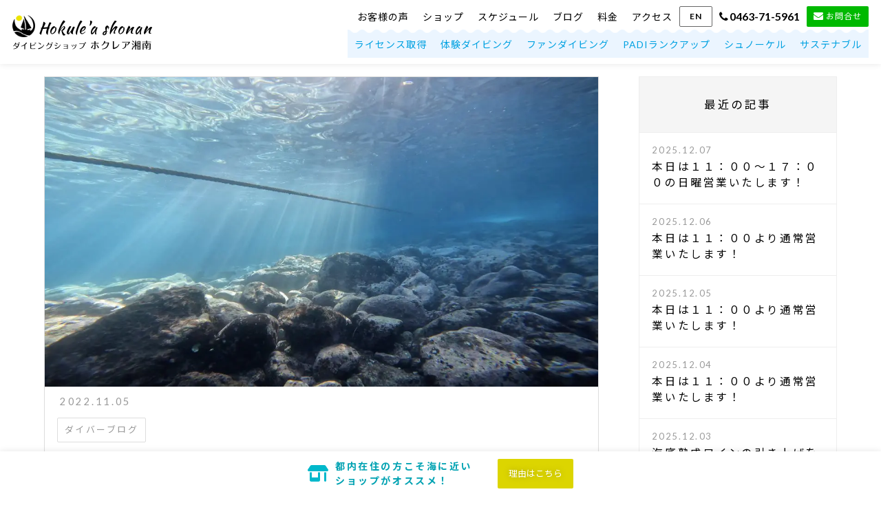

--- FILE ---
content_type: text/html; charset=UTF-8
request_url: https://hokulea-shonan.com/archives/13462
body_size: 38977
content:
<!DOCTYPE HTML>
<html lang="ja" prefix="og: http://ogp.me/ns#">
<head>
<!-- Google Tag Manager -->
<script>(function(w,d,s,l,i){w[l]=w[l]||[];w[l].push({'gtm.start':
new Date().getTime(),event:'gtm.js'});var f=d.getElementsByTagName(s)[0],
j=d.createElement(s),dl=l!='dataLayer'?'&l='+l:'';j.async=true;j.src=
'https://www.googletagmanager.com/gtm.js?id='+i+dl;f.parentNode.insertBefore(j,f);
})(window,document,'script','dataLayer','GTM-T63RK8D');</script>
<!-- End Google Tag Manager -->
<meta charset="UTF-8">
<title>お久しぶりの富戸・ヨコバマへ&#x203c;&#xfe0f; | 湘南 平塚のダイビングショップ - ホクレア湘南</title>
<meta name="viewport" content="width=device-width,initial-scale=1.0">
<link rel="icon" type="image/png" href="https://hokulea-shonan.com/wp-content/themes/custom-themes/img/icon.png">
<link rel="apple-touch-icon" href="https://hokulea-shonan.com/wp-content/themes/custom-themes/img/apple-touch-icon.png">
<link rel="preconnect" href="https://fonts.googleapis.com">
<link rel="preconnect" href="https://fonts.gstatic.com" crossorigin>
<link href="https://fonts.googleapis.com/css2?family=Kaushan+Script&family=Lato:wght@400;700&family=Noto+Sans+JP:wght@100..900&family=Open+Sans:wght@800&display=swap" rel="stylesheet">
<meta name='robots' content='max-image-preview:large' />
<style>img:is([sizes="auto" i], [sizes^="auto," i]) { contain-intrinsic-size: 3000px 1500px }</style>
<meta name="keywords" content="ダイビング,スキューバ,湘南,神奈川,平塚,ライセンス,リゾート">
<meta name="description" content="この時期のエントリー・エギジット口の『光と影』は本当に幻想的ですねテトラポットに行くと魚の群れがヤバかったぁ〜これからどんどん透明度が良くなって行くと思うとワクワクが止まりません笑ご参加頂きましたゲストのみんなさまありがとうございました！！">
<meta property="og:title" content="お久しぶりの富戸・ヨコバマへ&#x203c;&#xfe0f;">
<meta property="og:type" content="article">
<meta property="og:description" content="この時期のエントリー・エギジット口の『光と影』は本当に幻想的ですねテトラポットに行くと魚の群れがヤバかったぁ〜これからどんどん透明度が良くなって行くと思うとワクワクが止まりません笑ご参加頂きましたゲストのみんなさまありがとうございました！！">
<meta property="og:url" content="https://hokulea-shonan.com/archives/13462">
<meta property="og:image" content="https://hokulea-shonan.com/wp-content/uploads/2022/11/49ef72b19c9b2addea8db508ca9b00b7.jpg">
<meta property="og:locale" content="ja_JP">
<meta property="og:site_name" content="湘南 平塚のダイビングショップ(スクール) ホクレア湘南">
<link rel='dns-prefetch' href='//cdnjs.cloudflare.com' />
<link rel='dns-prefetch' href='//webfonts.sakura.ne.jp' />
<link rel='dns-prefetch' href='//use.fontawesome.com' />
<link rel='dns-prefetch' href='//yubinbango.github.io' />
<link rel="alternate" type="application/rss+xml" title="湘南 平塚のダイビングショップ(スクール) ホクレア湘南 &raquo; お久しぶりの富戸・ヨコバマへ&#x203c;&#xfe0f; のコメントのフィード" href="https://hokulea-shonan.com/archives/13462/feed" />
<script type="text/javascript">
/* <![CDATA[ */
window._wpemojiSettings = {"baseUrl":"https:\/\/s.w.org\/images\/core\/emoji\/15.0.3\/72x72\/","ext":".png","svgUrl":"https:\/\/s.w.org\/images\/core\/emoji\/15.0.3\/svg\/","svgExt":".svg","source":{"concatemoji":"https:\/\/hokulea-shonan.com\/wp-includes\/js\/wp-emoji-release.min.js?ver=6.7.4"}};
/*! This file is auto-generated */
!function(i,n){var o,s,e;function c(e){try{var t={supportTests:e,timestamp:(new Date).valueOf()};sessionStorage.setItem(o,JSON.stringify(t))}catch(e){}}function p(e,t,n){e.clearRect(0,0,e.canvas.width,e.canvas.height),e.fillText(t,0,0);var t=new Uint32Array(e.getImageData(0,0,e.canvas.width,e.canvas.height).data),r=(e.clearRect(0,0,e.canvas.width,e.canvas.height),e.fillText(n,0,0),new Uint32Array(e.getImageData(0,0,e.canvas.width,e.canvas.height).data));return t.every(function(e,t){return e===r[t]})}function u(e,t,n){switch(t){case"flag":return n(e,"\ud83c\udff3\ufe0f\u200d\u26a7\ufe0f","\ud83c\udff3\ufe0f\u200b\u26a7\ufe0f")?!1:!n(e,"\ud83c\uddfa\ud83c\uddf3","\ud83c\uddfa\u200b\ud83c\uddf3")&&!n(e,"\ud83c\udff4\udb40\udc67\udb40\udc62\udb40\udc65\udb40\udc6e\udb40\udc67\udb40\udc7f","\ud83c\udff4\u200b\udb40\udc67\u200b\udb40\udc62\u200b\udb40\udc65\u200b\udb40\udc6e\u200b\udb40\udc67\u200b\udb40\udc7f");case"emoji":return!n(e,"\ud83d\udc26\u200d\u2b1b","\ud83d\udc26\u200b\u2b1b")}return!1}function f(e,t,n){var r="undefined"!=typeof WorkerGlobalScope&&self instanceof WorkerGlobalScope?new OffscreenCanvas(300,150):i.createElement("canvas"),a=r.getContext("2d",{willReadFrequently:!0}),o=(a.textBaseline="top",a.font="600 32px Arial",{});return e.forEach(function(e){o[e]=t(a,e,n)}),o}function t(e){var t=i.createElement("script");t.src=e,t.defer=!0,i.head.appendChild(t)}"undefined"!=typeof Promise&&(o="wpEmojiSettingsSupports",s=["flag","emoji"],n.supports={everything:!0,everythingExceptFlag:!0},e=new Promise(function(e){i.addEventListener("DOMContentLoaded",e,{once:!0})}),new Promise(function(t){var n=function(){try{var e=JSON.parse(sessionStorage.getItem(o));if("object"==typeof e&&"number"==typeof e.timestamp&&(new Date).valueOf()<e.timestamp+604800&&"object"==typeof e.supportTests)return e.supportTests}catch(e){}return null}();if(!n){if("undefined"!=typeof Worker&&"undefined"!=typeof OffscreenCanvas&&"undefined"!=typeof URL&&URL.createObjectURL&&"undefined"!=typeof Blob)try{var e="postMessage("+f.toString()+"("+[JSON.stringify(s),u.toString(),p.toString()].join(",")+"));",r=new Blob([e],{type:"text/javascript"}),a=new Worker(URL.createObjectURL(r),{name:"wpTestEmojiSupports"});return void(a.onmessage=function(e){c(n=e.data),a.terminate(),t(n)})}catch(e){}c(n=f(s,u,p))}t(n)}).then(function(e){for(var t in e)n.supports[t]=e[t],n.supports.everything=n.supports.everything&&n.supports[t],"flag"!==t&&(n.supports.everythingExceptFlag=n.supports.everythingExceptFlag&&n.supports[t]);n.supports.everythingExceptFlag=n.supports.everythingExceptFlag&&!n.supports.flag,n.DOMReady=!1,n.readyCallback=function(){n.DOMReady=!0}}).then(function(){return e}).then(function(){var e;n.supports.everything||(n.readyCallback(),(e=n.source||{}).concatemoji?t(e.concatemoji):e.wpemoji&&e.twemoji&&(t(e.twemoji),t(e.wpemoji)))}))}((window,document),window._wpemojiSettings);
/* ]]> */
</script>
<style id='wp-emoji-styles-inline-css' type='text/css'>
img.wp-smiley, img.emoji {
display: inline !important;
border: none !important;
box-shadow: none !important;
height: 1em !important;
width: 1em !important;
margin: 0 0.07em !important;
vertical-align: -0.1em !important;
background: none !important;
padding: 0 !important;
}
</style>
<!-- <link rel='stylesheet' id='wp-block-library-css' href='https://hokulea-shonan.com/wp-includes/css/dist/block-library/style.min.css?ver=6.7.4' type='text/css' media='all' /> -->
<link rel="stylesheet" type="text/css" href="//hokulea-shonan.com/wp-content/cache/wpfc-minified/du3gjp7x/bnmks.css" media="all"/>
<style id='classic-theme-styles-inline-css' type='text/css'>
/*! This file is auto-generated */
.wp-block-button__link{color:#fff;background-color:#32373c;border-radius:9999px;box-shadow:none;text-decoration:none;padding:calc(.667em + 2px) calc(1.333em + 2px);font-size:1.125em}.wp-block-file__button{background:#32373c;color:#fff;text-decoration:none}
</style>
<style id='global-styles-inline-css' type='text/css'>
:root{--wp--preset--aspect-ratio--square: 1;--wp--preset--aspect-ratio--4-3: 4/3;--wp--preset--aspect-ratio--3-4: 3/4;--wp--preset--aspect-ratio--3-2: 3/2;--wp--preset--aspect-ratio--2-3: 2/3;--wp--preset--aspect-ratio--16-9: 16/9;--wp--preset--aspect-ratio--9-16: 9/16;--wp--preset--color--black: #000000;--wp--preset--color--cyan-bluish-gray: #abb8c3;--wp--preset--color--white: #ffffff;--wp--preset--color--pale-pink: #f78da7;--wp--preset--color--vivid-red: #cf2e2e;--wp--preset--color--luminous-vivid-orange: #ff6900;--wp--preset--color--luminous-vivid-amber: #fcb900;--wp--preset--color--light-green-cyan: #7bdcb5;--wp--preset--color--vivid-green-cyan: #00d084;--wp--preset--color--pale-cyan-blue: #8ed1fc;--wp--preset--color--vivid-cyan-blue: #0693e3;--wp--preset--color--vivid-purple: #9b51e0;--wp--preset--gradient--vivid-cyan-blue-to-vivid-purple: linear-gradient(135deg,rgba(6,147,227,1) 0%,rgb(155,81,224) 100%);--wp--preset--gradient--light-green-cyan-to-vivid-green-cyan: linear-gradient(135deg,rgb(122,220,180) 0%,rgb(0,208,130) 100%);--wp--preset--gradient--luminous-vivid-amber-to-luminous-vivid-orange: linear-gradient(135deg,rgba(252,185,0,1) 0%,rgba(255,105,0,1) 100%);--wp--preset--gradient--luminous-vivid-orange-to-vivid-red: linear-gradient(135deg,rgba(255,105,0,1) 0%,rgb(207,46,46) 100%);--wp--preset--gradient--very-light-gray-to-cyan-bluish-gray: linear-gradient(135deg,rgb(238,238,238) 0%,rgb(169,184,195) 100%);--wp--preset--gradient--cool-to-warm-spectrum: linear-gradient(135deg,rgb(74,234,220) 0%,rgb(151,120,209) 20%,rgb(207,42,186) 40%,rgb(238,44,130) 60%,rgb(251,105,98) 80%,rgb(254,248,76) 100%);--wp--preset--gradient--blush-light-purple: linear-gradient(135deg,rgb(255,206,236) 0%,rgb(152,150,240) 100%);--wp--preset--gradient--blush-bordeaux: linear-gradient(135deg,rgb(254,205,165) 0%,rgb(254,45,45) 50%,rgb(107,0,62) 100%);--wp--preset--gradient--luminous-dusk: linear-gradient(135deg,rgb(255,203,112) 0%,rgb(199,81,192) 50%,rgb(65,88,208) 100%);--wp--preset--gradient--pale-ocean: linear-gradient(135deg,rgb(255,245,203) 0%,rgb(182,227,212) 50%,rgb(51,167,181) 100%);--wp--preset--gradient--electric-grass: linear-gradient(135deg,rgb(202,248,128) 0%,rgb(113,206,126) 100%);--wp--preset--gradient--midnight: linear-gradient(135deg,rgb(2,3,129) 0%,rgb(40,116,252) 100%);--wp--preset--font-size--small: 13px;--wp--preset--font-size--medium: 20px;--wp--preset--font-size--large: 36px;--wp--preset--font-size--x-large: 42px;--wp--preset--spacing--20: 0.44rem;--wp--preset--spacing--30: 0.67rem;--wp--preset--spacing--40: 1rem;--wp--preset--spacing--50: 1.5rem;--wp--preset--spacing--60: 2.25rem;--wp--preset--spacing--70: 3.38rem;--wp--preset--spacing--80: 5.06rem;--wp--preset--shadow--natural: 6px 6px 9px rgba(0, 0, 0, 0.2);--wp--preset--shadow--deep: 12px 12px 50px rgba(0, 0, 0, 0.4);--wp--preset--shadow--sharp: 6px 6px 0px rgba(0, 0, 0, 0.2);--wp--preset--shadow--outlined: 6px 6px 0px -3px rgba(255, 255, 255, 1), 6px 6px rgba(0, 0, 0, 1);--wp--preset--shadow--crisp: 6px 6px 0px rgba(0, 0, 0, 1);}:where(.is-layout-flex){gap: 0.5em;}:where(.is-layout-grid){gap: 0.5em;}body .is-layout-flex{display: flex;}.is-layout-flex{flex-wrap: wrap;align-items: center;}.is-layout-flex > :is(*, div){margin: 0;}body .is-layout-grid{display: grid;}.is-layout-grid > :is(*, div){margin: 0;}:where(.wp-block-columns.is-layout-flex){gap: 2em;}:where(.wp-block-columns.is-layout-grid){gap: 2em;}:where(.wp-block-post-template.is-layout-flex){gap: 1.25em;}:where(.wp-block-post-template.is-layout-grid){gap: 1.25em;}.has-black-color{color: var(--wp--preset--color--black) !important;}.has-cyan-bluish-gray-color{color: var(--wp--preset--color--cyan-bluish-gray) !important;}.has-white-color{color: var(--wp--preset--color--white) !important;}.has-pale-pink-color{color: var(--wp--preset--color--pale-pink) !important;}.has-vivid-red-color{color: var(--wp--preset--color--vivid-red) !important;}.has-luminous-vivid-orange-color{color: var(--wp--preset--color--luminous-vivid-orange) !important;}.has-luminous-vivid-amber-color{color: var(--wp--preset--color--luminous-vivid-amber) !important;}.has-light-green-cyan-color{color: var(--wp--preset--color--light-green-cyan) !important;}.has-vivid-green-cyan-color{color: var(--wp--preset--color--vivid-green-cyan) !important;}.has-pale-cyan-blue-color{color: var(--wp--preset--color--pale-cyan-blue) !important;}.has-vivid-cyan-blue-color{color: var(--wp--preset--color--vivid-cyan-blue) !important;}.has-vivid-purple-color{color: var(--wp--preset--color--vivid-purple) !important;}.has-black-background-color{background-color: var(--wp--preset--color--black) !important;}.has-cyan-bluish-gray-background-color{background-color: var(--wp--preset--color--cyan-bluish-gray) !important;}.has-white-background-color{background-color: var(--wp--preset--color--white) !important;}.has-pale-pink-background-color{background-color: var(--wp--preset--color--pale-pink) !important;}.has-vivid-red-background-color{background-color: var(--wp--preset--color--vivid-red) !important;}.has-luminous-vivid-orange-background-color{background-color: var(--wp--preset--color--luminous-vivid-orange) !important;}.has-luminous-vivid-amber-background-color{background-color: var(--wp--preset--color--luminous-vivid-amber) !important;}.has-light-green-cyan-background-color{background-color: var(--wp--preset--color--light-green-cyan) !important;}.has-vivid-green-cyan-background-color{background-color: var(--wp--preset--color--vivid-green-cyan) !important;}.has-pale-cyan-blue-background-color{background-color: var(--wp--preset--color--pale-cyan-blue) !important;}.has-vivid-cyan-blue-background-color{background-color: var(--wp--preset--color--vivid-cyan-blue) !important;}.has-vivid-purple-background-color{background-color: var(--wp--preset--color--vivid-purple) !important;}.has-black-border-color{border-color: var(--wp--preset--color--black) !important;}.has-cyan-bluish-gray-border-color{border-color: var(--wp--preset--color--cyan-bluish-gray) !important;}.has-white-border-color{border-color: var(--wp--preset--color--white) !important;}.has-pale-pink-border-color{border-color: var(--wp--preset--color--pale-pink) !important;}.has-vivid-red-border-color{border-color: var(--wp--preset--color--vivid-red) !important;}.has-luminous-vivid-orange-border-color{border-color: var(--wp--preset--color--luminous-vivid-orange) !important;}.has-luminous-vivid-amber-border-color{border-color: var(--wp--preset--color--luminous-vivid-amber) !important;}.has-light-green-cyan-border-color{border-color: var(--wp--preset--color--light-green-cyan) !important;}.has-vivid-green-cyan-border-color{border-color: var(--wp--preset--color--vivid-green-cyan) !important;}.has-pale-cyan-blue-border-color{border-color: var(--wp--preset--color--pale-cyan-blue) !important;}.has-vivid-cyan-blue-border-color{border-color: var(--wp--preset--color--vivid-cyan-blue) !important;}.has-vivid-purple-border-color{border-color: var(--wp--preset--color--vivid-purple) !important;}.has-vivid-cyan-blue-to-vivid-purple-gradient-background{background: var(--wp--preset--gradient--vivid-cyan-blue-to-vivid-purple) !important;}.has-light-green-cyan-to-vivid-green-cyan-gradient-background{background: var(--wp--preset--gradient--light-green-cyan-to-vivid-green-cyan) !important;}.has-luminous-vivid-amber-to-luminous-vivid-orange-gradient-background{background: var(--wp--preset--gradient--luminous-vivid-amber-to-luminous-vivid-orange) !important;}.has-luminous-vivid-orange-to-vivid-red-gradient-background{background: var(--wp--preset--gradient--luminous-vivid-orange-to-vivid-red) !important;}.has-very-light-gray-to-cyan-bluish-gray-gradient-background{background: var(--wp--preset--gradient--very-light-gray-to-cyan-bluish-gray) !important;}.has-cool-to-warm-spectrum-gradient-background{background: var(--wp--preset--gradient--cool-to-warm-spectrum) !important;}.has-blush-light-purple-gradient-background{background: var(--wp--preset--gradient--blush-light-purple) !important;}.has-blush-bordeaux-gradient-background{background: var(--wp--preset--gradient--blush-bordeaux) !important;}.has-luminous-dusk-gradient-background{background: var(--wp--preset--gradient--luminous-dusk) !important;}.has-pale-ocean-gradient-background{background: var(--wp--preset--gradient--pale-ocean) !important;}.has-electric-grass-gradient-background{background: var(--wp--preset--gradient--electric-grass) !important;}.has-midnight-gradient-background{background: var(--wp--preset--gradient--midnight) !important;}.has-small-font-size{font-size: var(--wp--preset--font-size--small) !important;}.has-medium-font-size{font-size: var(--wp--preset--font-size--medium) !important;}.has-large-font-size{font-size: var(--wp--preset--font-size--large) !important;}.has-x-large-font-size{font-size: var(--wp--preset--font-size--x-large) !important;}
:where(.wp-block-post-template.is-layout-flex){gap: 1.25em;}:where(.wp-block-post-template.is-layout-grid){gap: 1.25em;}
:where(.wp-block-columns.is-layout-flex){gap: 2em;}:where(.wp-block-columns.is-layout-grid){gap: 2em;}
:root :where(.wp-block-pullquote){font-size: 1.5em;line-height: 1.6;}
</style>
<!-- <link rel='stylesheet' id='contact-form-7-css' href='https://hokulea-shonan.com/wp-content/plugins/contact-form-7/includes/css/styles.css?ver=6.0.2' type='text/css' media='all' /> -->
<!-- <link rel='stylesheet' id='style-css' href='https://hokulea-shonan.com/wp-content/themes/custom-themes/style.css?ver=6.7.4&#038;20241231' type='text/css' media='all' /> -->
<link rel="stylesheet" type="text/css" href="//hokulea-shonan.com/wp-content/cache/wpfc-minified/8j0c14ol/bnmks.css" media="all"/>
<!-- <link rel='stylesheet' id='jquery-ui-smoothness-css' href='https://hokulea-shonan.com/wp-content/plugins/contact-form-7/includes/js/jquery-ui/themes/smoothness/jquery-ui.min.css?ver=1.12.1' type='text/css' media='screen' /> -->
<link rel="stylesheet" type="text/css" href="//hokulea-shonan.com/wp-content/cache/wpfc-minified/quq39an8/bnmks.css" media="screen"/>
<script src='//hokulea-shonan.com/wp-content/cache/wpfc-minified/45kr6ql/bnmks.js' type="text/javascript"></script>
<!-- <script type="text/javascript" src="https://hokulea-shonan.com/wp-includes/js/jquery/jquery.min.js?ver=3.7.1" id="jquery-core-js"></script> -->
<!-- <script type="text/javascript" src="https://hokulea-shonan.com/wp-includes/js/jquery/jquery-migrate.min.js?ver=3.4.1" id="jquery-migrate-js"></script> -->
<script type="text/javascript" src="https://cdnjs.cloudflare.com/ajax/libs/lazysizes/5.1.1/lazysizes.min.js?ver=6.7.4" id="lazysizes_js-js"></script>
<script type="text/javascript" src="https://cdnjs.cloudflare.com/ajax/libs/lazysizes/5.1.1/plugins/unveilhooks/ls.unveilhooks.min.js?ver=6.7.4" id="unveilhooks_js-js"></script>
<script type="text/javascript" src="//webfonts.sakura.ne.jp/js/sakurav3.js?ver=6.7.4" id="sakura_js-js"></script>
<script type="text/javascript" src="https://use.fontawesome.com/9f9acd547c.js?ver=6.7.4" id="fontawesome_js-js"></script>
<script type="text/javascript" src="https://yubinbango.github.io/yubinbango/yubinbango.js?ver=6.7.4" id="yubinbango_js-js"></script>
<link rel="https://api.w.org/" href="https://hokulea-shonan.com/wp-json/" /><link rel="alternate" title="JSON" type="application/json" href="https://hokulea-shonan.com/wp-json/wp/v2/posts/13462" /><link rel="EditURI" type="application/rsd+xml" title="RSD" href="https://hokulea-shonan.com/xmlrpc.php?rsd" />
<meta name="generator" content="WordPress 6.7.4" />
<link rel="canonical" href="https://hokulea-shonan.com/archives/13462" />
<link rel='shortlink' href='https://hokulea-shonan.com/?p=13462' />
<link rel="alternate" title="oEmbed (JSON)" type="application/json+oembed" href="https://hokulea-shonan.com/wp-json/oembed/1.0/embed?url=https%3A%2F%2Fhokulea-shonan.com%2Farchives%2F13462" />
<link rel="alternate" title="oEmbed (XML)" type="text/xml+oembed" href="https://hokulea-shonan.com/wp-json/oembed/1.0/embed?url=https%3A%2F%2Fhokulea-shonan.com%2Farchives%2F13462&#038;format=xml" />
<meta name="format-detection" content="telephone=no">
</head>
<body id="anchorTop" class="post-template-default single single-post postid-13462 single-format-standard" itemscope="itemscope" itemtype="http://schema.org/WebPage">
<!-- Google Tag Manager (noscript) -->
<noscript><iframe src="https://www.googletagmanager.com/ns.html?id=GTM-T63RK8D"
height="0" width="0" style="display:none;visibility:hidden"></iframe></noscript>
<!-- End Google Tag Manager (noscript) -->
<div id="wrapper">
<header id="header" role="banner" itemscope="itemscope" itemtype="http://schema.org/WPHeader">
<div class="logoNav frame">
<div class="logo">
<a href="https://hokulea-shonan.com/"><img src="https://hokulea-shonan.com/wp-content/themes/custom-themes/img/logo.png" width="44" height="43" alt="湘南 平塚のダイビングショップ(スクール) ホクレア湘南"><span class="en">Hokule'a shonan</span><span class="jp">ダイビングショップ<span class="large">ホクレア湘南</span></span></a>
</div>
<nav class="nav">
<span class="navBtn">MENU</span>
<ul class="menu">
<li><a href="https://hokulea-shonan.com/voice">お客様の声</a></li>
<li><a href="https://hokulea-shonan.com/about">ショップ</a></li>
<li><a href="https://hokulea-shonan.com/schedule">スケジュール</a></li>
<li><a href="https://hokulea-shonan.com/archives/category/diver-blog">ブログ</a></li>
<li><a href="https://hokulea-shonan.com/price">料金</a></li>
<li class="sp"><a href="https://hokulea-shonan.com/discount">割引</a></li>
<li><a href="https://hokulea-shonan.com/about/#access">アクセス</a></li>
<li class="pc en"><a href="https://www.padi.com/dive-center/japan/hokulea-shonan/" target="_blank">EN</a></li>
<li class="tel"><a href="tel:0463-71-5961"><i class="fa fa-phone"></i><span class="number">0463-71-5961<br></span></a></li>
<li class="contact"><a href="https://hokulea-shonan.com/contact" class="btn"><i class="fa fa-envelope"></i><span>お問合せ</span></a></li>
</ul>
<ul class="icon">
<li class="voice"><a href="https://hokulea-shonan.com/voice" class="btn"><i class="fa fa-commenting"></i><span>お客様の声</span></a></li>
<li class="contact"><a href="https://hokulea-shonan.com/contact" class="btn"><i class="fa fa-envelope"></i><span>お問合せ</span></a></li>
<li class="en"><a href="https://www.padi.com/dive-center/japan/hokulea-shonan/" target="_blank">EN</a></li>
</ul>
<ul class="diving">
<li class="divingList"><a href="https://hokulea-shonan.com/diving-license">ライセンス取得</a></li>
<li class="divingList"><a href="https://hokulea-shonan.com/trial-diving">体験ダイビング</a></li>
<li class="divingList"><a href="https://hokulea-shonan.com/fun-diving">ファンダイビング</a></li>
<li class="divingList"><a href="https://hokulea-shonan.com/padi-rank-up">PADIランクアップ</a></li>
<li class="divingList"><a href="https://hokulea-shonan.com/dolphin-snorkel">シュノーケル</a></li>
<li class="divingList"><a href="https://hokulea-shonan.com/sustainable">サステナブル</a></li>
</ul>
</nav>
</div>
</header>
<div id="content" class="frame">
<main id="main" role="main" itemprop="mainContentOfPage" itemscope="itemscope" itemtype="http://schema.org/Blog">
<div class="mainInner">
<article id="post-13462" class="wrap" itemscope="itemscope" itemtype="http://schema.org/BlogPosting">
<header class="header">
<div class="thumb" itemprop="image" itemscope itemtype="https://schema.org/ImageObject">
<img width="1200" height="670" src="https://hokulea-shonan.com/wp-content/uploads/2022/11/49ef72b19c9b2addea8db508ca9b00b7.jpg" class="attachment-large size-large wp-post-image" alt="東伊豆　富戸" decoding="async" srcset="https://hokulea-shonan.com/wp-content/uploads/2022/11/49ef72b19c9b2addea8db508ca9b00b7.jpg 1200w, https://hokulea-shonan.com/wp-content/uploads/2022/11/49ef72b19c9b2addea8db508ca9b00b7-640x357.jpg 640w, https://hokulea-shonan.com/wp-content/uploads/2022/11/49ef72b19c9b2addea8db508ca9b00b7-768x429.jpg 768w" sizes="(max-width: 1200px) 100vw, 1200px" />                            <meta itemprop="url" content="https://hokulea-shonan.com/wp-content/uploads/2022/11/49ef72b19c9b2addea8db508ca9b00b7.jpg" />
<meta itemprop="width" content="1200" />
<meta itemprop="height" content="670" />
</div>
<div class="meta">
<time class="date" itemprop="datePublished" datetime="2022-11-05T12:17:11+09:00">2022.11.05</time>
</div>
<div class="category" itemprop="articleSection"><ul class="post-categories">
<li><a href="https://hokulea-shonan.com/archives/category/diver-blog" rel="category tag">ダイバーブログ</a></li></ul></div>
<h1 class="postTitle" itemprop="headline"><span>お久しぶりの富戸・ヨコバマへ&#x203c;&#xfe0f;</span></h1>
</header>
<section class="content" itemprop="text">
<p>こんにちは！小池です。</p>
<p>お久しぶりに東伊豆・富戸へ行ってきましたよぉ〜♪</p>
<p><iframe title="ダイビングショップ　ホクレア湘南" width="500" height="281" src="https://www.youtube.com/embed/MznUIm-mS2Q?feature=oembed" frameborder="0" allow="accelerometer; autoplay; clipboard-write; encrypted-media; gyroscope; picture-in-picture; web-share" referrerpolicy="strict-origin-when-cross-origin" allowfullscreen></iframe></p>
<p>この時期のエントリー・エギジット口の『光と影』は本当に幻想的ですね&#x1f619;この景色大好きです&#x1f44d;</p>
<p>&nbsp;</p>
<p><iframe loading="lazy" title="ダイビングショップ　ホクレア湘南" width="500" height="281" src="https://www.youtube.com/embed/ceXwuG8QYU8?feature=oembed" frameborder="0" allow="accelerometer; autoplay; clipboard-write; encrypted-media; gyroscope; picture-in-picture; web-share" referrerpolicy="strict-origin-when-cross-origin" allowfullscreen></iframe></p>
<p>テトラポットに行くと魚の群れがヤバかったぁ〜&#x203c;&#xfe0f;これからどんどん透明度が良くなって行くと思うとワクワクが止まりません笑&#x263a;&#xfe0f;</p>
<p>&nbsp;</p>
<p>ご参加頂きましたゲストの皆さまありがとうございました！！</p>
</section>
<aside class="author" itemprop="author" itemscope="itemscope" itemtype="http://schema.org/Person">
<span itemprop="name">湘南 平塚のダイビングショップ(スクール) ホクレア湘南</span>
</aside>
<div class="publisher" itemprop="publisher" itemscope itemtype="https://schema.org/Organization">
<span itemprop="logo" itemscope itemtype="https://schema.org/ImageObject">
<span itemprop="url" content="https://hokulea-shonan.com/wp-content/themes/custom-themes/img/logo.png">
<img src="https://hokulea-shonan.com/wp-content/themes/custom-themes/img/logo.png" />
</span>
</span>
<span itemprop="name">湘南 平塚のダイビングショップ(スクール) ホクレア湘南</span>
</div>
<meta itemprop="dateModified" datetime="2022-11-05" content="2022-11-05" />
<link itemprop="mainEntityOfPage" href="https://hokulea-shonan.com/archives/13462" />
</article>
</div><!-- /mainInner -->
</main><!-- /main -->
<div id="side" role="complementary" itemscope="itemscope" itemtype="http://schema.org/WPSideBar">
<div class="wrap">
<div id="recent-posts-2" class="widget_recent_entries sideWidget"><div class="sideWidgetInner">
<h2 class="sideTitle"><span class="sideTitleInner">最近の記事</span></h2>
<ul>
<li>
<a href="https://hokulea-shonan.com/archives/23981">本日は１１：００〜１７：００の日曜営業いたします！</a>
<span class="post-date">2025.12.07</span>
</li>
<li>
<a href="https://hokulea-shonan.com/archives/23979">本日は１１：００より通常営業いたします！</a>
<span class="post-date">2025.12.06</span>
</li>
<li>
<a href="https://hokulea-shonan.com/archives/23977">本日は１１：００より通常営業いたします！</a>
<span class="post-date">2025.12.05</span>
</li>
<li>
<a href="https://hokulea-shonan.com/archives/23975">本日は１１：００より通常営業いたします！</a>
<span class="post-date">2025.12.04</span>
</li>
<li>
<a href="https://hokulea-shonan.com/archives/24008">海底熟成ワインの引き上げをしました🍷</a>
<span class="post-date">2025.12.03</span>
</li>
</ul>
</div></div><div id="categories-2" class="widget_categories sideWidget"><div class="sideWidgetInner"><h2 class="sideTitle"><span class="sideTitleInner">カテゴリー</span></h2>
<ul>
<li class="cat-item cat-item-6"><a href="https://hokulea-shonan.com/archives/category/news">お知らせ</a>
</li>
<li class="cat-item cat-item-5"><a href="https://hokulea-shonan.com/archives/category/diver-blog">ダイバーブログ</a>
</li>
<li class="cat-item cat-item-4"><a href="https://hokulea-shonan.com/archives/category/diving-tour">開催予定のダイビングツアー</a>
</li>
</ul>
</div></div>    </div><!-- /wrap -->
</div><!-- /side -->
</div><!-- /content -->

<section id="bottomBnr" class="frame">
<div class="cols first">
<div class="col">
<a href="https://hokulea-shonan.com/trial-diving" class="btn trialDiving">
まずは水中を体験してみたい！<br>
<span class="link">体験ダイビングコースはこちら</span>
</a>
</div>
<div class="col">
<span class="campaign">ただ今キャンペーン中！</span>
<a href="https://hokulea-shonan.com/diving-license" class="btn divingLicense">
ライセンスを取得して海に潜りたい！<br>
<span class="link">ライセンス取得コースはこちら</span>
</a>
</div>
</div>
<div class="cols">
<div class="col">
<a href="https://hokulea-shonan.com/fun-diving" class="btn funDiving">
ライセンス取得後も安心サポート！<br>
<span class="link">ファンダイビングはこちら</span>
</a>
</div>
<div class="col">
<a href="https://hokulea-shonan.com/padi-rank-up" class="btn padiRankUp">
レベルアップして楽しさUP！<br>
<span class="link">PADIランクアップコースはこちら</span>
</a>
</div>
</div>
</section>
<aside id="bottomBnrOther" class="frame">
<ul class="cols">
<li class="col">
<a href="https://hokulea-shonan.com/voice" class="btn"><i class="fa fa-commenting" aria-hidden="true"></i>お客様の声</a>
</li>
<li class="col">
<a href="https://hokulea-shonan.com/qa" class="btn"><i class="fa fa-question-circle" aria-hidden="true"></i>よくある質問</a>
</li>
<li class="col">
<a href="https://hokulea-shonan.com/diving-glossary" class="btn"><i class="fa fa-book" aria-hidden="true"></i>ダイビング用語集</a>
</li>
<li class="col">
<a href="https://hokulea-shonan.com/recommended" class="btn"><i class="fa fa-heart" aria-hidden="true"></i>平塚おすすめのお店</a>
</li>
</ul>
</aside>
<section id="breadCrumbWrap" class="frame">
<ol class="breadcrumb frame listNone" itemscope itemtype="http://schema.org/BreadcrumbList"><li itemprop="itemListElement" itemscope itemtype="http://schema.org/ListItem"><a href="https://hokulea-shonan.com" itemprop="item"><span itemprop="name">ホーム</span></a><meta itemprop="position" content="1" /></li><li itemprop="itemListElement" itemscope itemtype="http://schema.org/ListItem"><i class="fa fa-caret-right"></i><a href="https://hokulea-shonan.com/archives/category/diver-blog" itemprop="item"><span itemprop="name">ダイバーブログ</span></a><meta itemprop="position" content="2" /></li><li itemprop="itemListElement" itemscope itemtype="http://schema.org/ListItem"><i class="fa fa-caret-right"></i><span itemprop="name">お久しぶりの富戸・ヨコバマへ&#x203c;&#xfe0f;</span><meta itemprop="position" content="3" /></li></ol>  </section>
<section id="bottomContact" class="frame">
<div class="box">
<h3 class="title"><span>お気軽にお問い合わせください</span></h3>
<div class="inner">
<p class="access"><a href="https://hokulea-shonan.com/about/#access"><i class="fa fa-map-marker"></i><span>〒254-0807<br>神奈川県平塚市代官町9-26<br>M宮代会館 1F</span></a></p>
<p class="tel"><a href="tel:0463-71-5961"><i class="fa fa-phone"></i><span class="number">0463-71-5961<br></span><span class="open">11:00 〜 19:00（日曜は17:00まで）<br>
火曜定休</span></a></p>
<p class="contact"><a href="https://hokulea-shonan.com/contact" class="btn"><i class="fa fa-envelope"></i>資料請求・説明予約</a></p>
</div>
<div class="innerSub">
<h4 class="titleSub">ホクレア湘南へのアクセスはこんな方にオススメです！</h4>
<p class="txtSub">神奈川県 平塚市、厚木市、伊勢原市、秦野市、茅ヶ崎市、藤沢市、寒川町、大磯町、二宮町、藤沢市周辺にお住まいの方や都内や横浜に通勤・通学されている方。JR東海道線、JR相模線、小田急小田原線、小田急江ノ島線、江ノ島電鉄線沿線にお住いの方や通勤・通学されている方。</p>
</div>
</div>
</section>
<footer id="footer">
<div class="wrap frame">
<p class="line">お申込・お問合せはこちらからもどうぞ！<br><a href="https://line.me/R/ti/p/%40euz1949y"><img loading="lazy" width="232" height="72" border="0" alt="友だち追加" src="https://scdn.line-apps.com/n/line_add_friends/btn/ja.png"></a></p>
<div class="sns">
<a href="https://www.youtube.com/channel/UCwBqmwp3rEUZRYM0XzVsjHw" target="_blank"><i class="fa fa-youtube"></i></i></a>
<a href="https://www.instagram.com/diving_hokulea" target="_blank"><i class="fa fa-instagram"></i></a>
<a href="https://www.facebook.com/hokulea.shonan" target="_blank"><i class="fa fa-facebook"></i></a>
<a href="https://twitter.com/hokulea1002" target="_blank" class="snsX">
<img class="lazyload" data-src="https://hokulea-shonan.com/wp-content/themes/custom-themes/img/icon-x.svg" width="11" height="11" alt="ホクレア湘南のX(Twitter)">
</a>
<a href="https://note.com/hokulea_shonan/" target="_blank" class="snsNote">
<img class="lazyload" data-src="https://hokulea-shonan.com/wp-content/themes/custom-themes/img/icon-note.svg" width="20" height="20" alt="ホクレア湘南のnote">
</a>
</div>
<div class="bnr">
<a href="https://www.google.com/maps/d/u/1/viewer?ll=31.418480116448197%2C134.19801495000002&z=5&mid=18tUSxoqcFUV2fA60VBNo9WLsFlyo-eSJ" class="hydro" target="_blank">
<img class="lazyload" data-src="https://hokulea-shonan.com/wp-content/themes/custom-themes/img/hydro.gif" width="375" height="88" alt="ダイビングショップ ホクレア湘南はハイドロフラスク正規取扱店です">
ハイドロフラスク正規取扱店
</a>
<a href="https://www.hawaiiwater.co.jp/" class="hawaiian" target="_blank">
<img class="lazyload" data-src="https://hokulea-shonan.com/wp-content/themes/custom-themes/img/hawaiian.gif" width="353" height="143" alt="ダイビングショップ ホクレア湘南はハワイアンウォーター設置店です">
ハワイアンウォーター設置店
</a>
<a href="https://www.padi.co.jp/scuba-diving/dive-shop-locator/list/?pref_cd=14&city_group_cd=1416" class="padi" target="_blank">
<img class="lazyload" data-src="https://hokulea-shonan.com/wp-content/themes/custom-themes/img/padi.gif" width="567" height="177" alt="ダイビングショップ ホクレア湘南はPADI5スターIDセンター正規登録店です">
PADI5スターIDセンター正規登録店
</a>
</div>
<p id="footerCopy"><small>&copy;&nbsp;2025&nbsp;湘南 平塚のダイビングショップ(スクール) ホクレア湘南.</small></p>
</div><!-- /wrap -->
<a href="#anchorTop" id="pageTop" class="hide"><span></span></a>
</footer>
<aside id="bottomCampaign">
<dl>
<dt>都内在住の方こそ海に近い<br>ショップがオススメ！</dt>
<dd><a href="/lp">理由はこちら</a></dd>
</dl>
</aside>
</div><!-- /wrapper -->
<script type="text/javascript" src="https://hokulea-shonan.com/wp-includes/js/dist/hooks.min.js?ver=4d63a3d491d11ffd8ac6" id="wp-hooks-js"></script>
<script type="text/javascript" src="https://hokulea-shonan.com/wp-includes/js/dist/i18n.min.js?ver=5e580eb46a90c2b997e6" id="wp-i18n-js"></script>
<script type="text/javascript" id="wp-i18n-js-after">
/* <![CDATA[ */
wp.i18n.setLocaleData( { 'text direction\u0004ltr': [ 'ltr' ] } );
/* ]]> */
</script>
<script type="text/javascript" src="https://hokulea-shonan.com/wp-content/plugins/contact-form-7/includes/swv/js/index.js?ver=6.0.2" id="swv-js"></script>
<script type="text/javascript" id="contact-form-7-js-translations">
/* <![CDATA[ */
( function( domain, translations ) {
var localeData = translations.locale_data[ domain ] || translations.locale_data.messages;
localeData[""].domain = domain;
wp.i18n.setLocaleData( localeData, domain );
} )( "contact-form-7", {"translation-revision-date":"2024-11-05 02:21:01+0000","generator":"GlotPress\/4.0.1","domain":"messages","locale_data":{"messages":{"":{"domain":"messages","plural-forms":"nplurals=1; plural=0;","lang":"ja_JP"},"This contact form is placed in the wrong place.":["\u3053\u306e\u30b3\u30f3\u30bf\u30af\u30c8\u30d5\u30a9\u30fc\u30e0\u306f\u9593\u9055\u3063\u305f\u4f4d\u7f6e\u306b\u7f6e\u304b\u308c\u3066\u3044\u307e\u3059\u3002"],"Error:":["\u30a8\u30e9\u30fc:"]}},"comment":{"reference":"includes\/js\/index.js"}} );
/* ]]> */
</script>
<script type="text/javascript" id="contact-form-7-js-before">
/* <![CDATA[ */
var wpcf7 = {
"api": {
"root": "https:\/\/hokulea-shonan.com\/wp-json\/",
"namespace": "contact-form-7\/v1"
}
};
/* ]]> */
</script>
<script type="text/javascript" src="https://hokulea-shonan.com/wp-content/plugins/contact-form-7/includes/js/index.js?ver=6.0.2" id="contact-form-7-js"></script>
<script type="text/javascript" src="https://hokulea-shonan.com/wp-content/themes/custom-themes/cmn.js?20241106v3&amp;ver=6.7.4" id="cmn_js-js"></script>
<script type="text/javascript" src="https://hokulea-shonan.com/wp-includes/js/jquery/ui/core.min.js?ver=1.13.3" id="jquery-ui-core-js"></script>
<script type="text/javascript" src="https://hokulea-shonan.com/wp-includes/js/jquery/ui/datepicker.min.js?ver=1.13.3" id="jquery-ui-datepicker-js"></script>
<script type="text/javascript" id="jquery-ui-datepicker-js-after">
/* <![CDATA[ */
jQuery(function(jQuery){jQuery.datepicker.setDefaults({"closeText":"\u9589\u3058\u308b","currentText":"\u4eca\u65e5","monthNames":["1\u6708","2\u6708","3\u6708","4\u6708","5\u6708","6\u6708","7\u6708","8\u6708","9\u6708","10\u6708","11\u6708","12\u6708"],"monthNamesShort":["1\u6708","2\u6708","3\u6708","4\u6708","5\u6708","6\u6708","7\u6708","8\u6708","9\u6708","10\u6708","11\u6708","12\u6708"],"nextText":"\u6b21","prevText":"\u524d","dayNames":["\u65e5\u66dc\u65e5","\u6708\u66dc\u65e5","\u706b\u66dc\u65e5","\u6c34\u66dc\u65e5","\u6728\u66dc\u65e5","\u91d1\u66dc\u65e5","\u571f\u66dc\u65e5"],"dayNamesShort":["\u65e5","\u6708","\u706b","\u6c34","\u6728","\u91d1","\u571f"],"dayNamesMin":["\u65e5","\u6708","\u706b","\u6c34","\u6728","\u91d1","\u571f"],"dateFormat":"yy.mm.dd","firstDay":1,"isRTL":false});});
/* ]]> */
</script>
<script type="text/javascript" src="https://hokulea-shonan.com/wp-content/plugins/contact-form-7/includes/js/html5-fallback.js?ver=6.0.2" id="contact-form-7-html5-fallback-js"></script>
</body>
</html><!-- WP Fastest Cache file was created in 0.1782751083374 seconds, on 07-12-25 9:09:27 --><!-- need to refresh to see cached version -->

--- FILE ---
content_type: text/css
request_url: https://hokulea-shonan.com/wp-content/cache/wpfc-minified/8j0c14ol/bnmks.css
body_size: 82262
content:
@charset "UTF-8";
.wpcf7 .screen-reader-response {
position: absolute;
overflow: hidden;
clip: rect(1px, 1px, 1px, 1px);
clip-path: inset(50%);
height: 1px;
width: 1px;
margin: -1px;
padding: 0;
border: 0;
word-wrap: normal !important;
}
.wpcf7 form .wpcf7-response-output {
margin: 2em 0.5em 1em;
padding: 0.2em 1em;
border: 2px solid #00a0d2; }
.wpcf7 form.init .wpcf7-response-output,
.wpcf7 form.resetting .wpcf7-response-output,
.wpcf7 form.submitting .wpcf7-response-output {
display: none;
}
.wpcf7 form.sent .wpcf7-response-output {
border-color: #46b450; }
.wpcf7 form.failed .wpcf7-response-output,
.wpcf7 form.aborted .wpcf7-response-output {
border-color: #dc3232; }
.wpcf7 form.spam .wpcf7-response-output {
border-color: #f56e28; }
.wpcf7 form.invalid .wpcf7-response-output,
.wpcf7 form.unaccepted .wpcf7-response-output,
.wpcf7 form.payment-required .wpcf7-response-output {
border-color: #ffb900; }
.wpcf7-form-control-wrap {
position: relative;
}
.wpcf7-not-valid-tip {
color: #dc3232; font-size: 1em;
font-weight: normal;
display: block;
}
.use-floating-validation-tip .wpcf7-not-valid-tip {
position: relative;
top: -2ex;
left: 1em;
z-index: 100;
border: 1px solid #dc3232;
background: #fff;
padding: .2em .8em;
width: 24em;
}
.wpcf7-list-item {
display: inline-block;
margin: 0 0 0 1em;
}
.wpcf7-list-item-label::before,
.wpcf7-list-item-label::after {
content: " ";
}
.wpcf7-spinner {
visibility: hidden;
display: inline-block;
background-color: #23282d; opacity: 0.75;
width: 24px;
height: 24px;
border: none;
border-radius: 100%;
padding: 0;
margin: 0 24px;
position: relative;
}
form.submitting .wpcf7-spinner {
visibility: visible;
}
.wpcf7-spinner::before {
content: '';
position: absolute;
background-color: #fbfbfc; top: 4px;
left: 4px;
width: 6px;
height: 6px;
border: none;
border-radius: 100%;
transform-origin: 8px 8px;
animation-name: spin;
animation-duration: 1000ms;
animation-timing-function: linear;
animation-iteration-count: infinite;
}
@media (prefers-reduced-motion: reduce) {
.wpcf7-spinner::before {
animation-name: blink;
animation-duration: 2000ms;
}
}
@keyframes spin {
from {
transform: rotate(0deg);
}
to {
transform: rotate(360deg);
}
}
@keyframes blink {
from {
opacity: 0;
}
50% {
opacity: 1;
}
to {
opacity: 0;
}
}
.wpcf7 [inert] {
opacity: 0.5;
}
.wpcf7 input[type="file"] {
cursor: pointer;
}
.wpcf7 input[type="file"]:disabled {
cursor: default;
}
.wpcf7 .wpcf7-submit:disabled {
cursor: not-allowed;
}
.wpcf7 input[type="url"],
.wpcf7 input[type="email"],
.wpcf7 input[type="tel"] {
direction: ltr;
}
.wpcf7-reflection > output {
display: list-item;
list-style: none;
}
.wpcf7-reflection > output[hidden] {
display: none;
}
 *, *:before, *:after {
box-sizing: border-box;
}
article, aside, footer, header, nav, section, figcaption, figure, main, details, menu {
display: block;
}
mark {
background-color: #ff0;
color: #000;
}
audio:not([controls]) {
display: none;
height: 0;
}
svg:not(:root) {
overflow: hidden;
}
button, input, optgroup, select, textarea {
margin: 0;
}
button, input {
overflow: visible;
}
button, select {
text-transform: none;
}
button, html [type="button"],
[type="reset"],
[type="submit"] {
-webkit-appearance: button;
-moz-appearance: button;
appearance: button;
}
button::-moz-focus-inner,
[type="button"]::-moz-focus-inner,
[type="reset"]::-moz-focus-inner,
[type="submit"]::-moz-focus-inner {
border-style: none;
padding: 0;
}
button:-moz-focusring,
[type="button"]:-moz-focusring,
[type="reset"]:-moz-focusring,
[type="submit"]:-moz-focusring {
outline: 1px dotted ButtonText;
}
legend {
color: inherit;
display: table;
max-width: 100%;
padding: 0;
white-space: normal;
}
progress {
display: inline-block;
vertical-align: baseline;
}
textarea {
overflow: auto;
}
[type="checkbox"],
[type="radio"] {
padding: 0;
}
[type="number"]::-webkit-inner-spin-button,
[type="number"]::-webkit-outer-spin-button {
height: auto;
}
[type="search"] {
-webkit-appearance: textfield;
-moz-appearance: textfield;
appearance: textfield;
outline-offset: -2px;
}
[type="search"]::-webkit-search-cancel-button,
[type="search"]::-webkit-search-decoration {
-webkit-appearance: none;
appearance: none;
}
::-webkit-file-upload-button {
-webkit-appearance: button;
appearance: button;
font: inherit;
}
summary {
display: list-item;
}
canvas, time {
display: inline-block;
}
[hidden] {
display: none;
}
html {
font-size: calc(0.75em + 0.5vw);
-webkit-text-size-adjust: 100%;
-ms-text-size-adjust: 100%;
text-size-adjust: 100%;
letter-spacing: 0.2vw;
}
body {
color: #000;
font-family: Lato, "Noto Sans JP", "游ゴシック Medium", "游ゴシック体", "Yu Gothic Medium", YuGothic, "ヒラギノ角ゴ ProN", "Hiragino Kaku Gothic ProN", "メイリオ", Meiryo, "ＭＳ Ｐゴシック", "MS PGothic", sans-serif;
font-optical-sizing: auto;
line-height: 1.5;
margin: 0;
}
#wrapper {
overflow: hidden;
}
img {
border-style: none;
vertical-align: bottom;
}
a {
background-color: transparent;
color: #000;
transition: all 0.5s cubic-bezier(0.4, 0, 0.5, 1);
}
a:hover {
opacity: 0.7;
text-decoration: none;
}
h1, h2, h3, h4, h5, h6 {
font-weight: normal;
}
section {
margin: 3rem 0;
}
.home .section,
#bottomContact {
margin: 4rem 0;
}
h1 {
margin: 0;
}
ul, ol, table {
margin: 0 0 1.5rem;
}
h2, h3, h4, h5, h6, li, p, img, .noImg {
margin: 0 0 1rem;
}
h1 {
text-align: center;
font-size: 1.8rem;
padding: 1rem 0 2rem;
}
#main .pageTitle {
padding-bottom: 0;
}
h2 {
font-size: 1.5rem;
}
h3 {
font-size: 1.3rem;
}
h4 {
font-size: 1.1rem;
}
h5 {
font-size: 1rem;
}
h6 {
font-size: 1rem;
}
p {
line-height: 1.8;
}
p, dt, dd, li, input, textarea, select {
font-size: 0.85rem;
}
small {
font-size: 0.75rem;
color: #999;
margin: 0.4rem 0;
display: inline-block;
}
table {
width: 100%;
border-collapse: collapse;
}
th, td {
border-top: 1px solid #ddd;
border-bottom: 1px solid #ddd;
padding: 1.2rem 1rem;
font-size: .9rem;
text-align: left;
}
th {
font-weight: normal;
background: #f5f5f5;
min-width: 9em;
}
ul, ol {
padding-left: 0.5rem;
margin-left: 1rem;
}
img {
max-width: 100%;
width: auto;
height: auto;
}
.author{
text-align: right;
font-size: 0.7rem;
color: #999;
padding: 0 1.1rem 1.1rem;
}
.publisher {
display: none;
}
.frame {
width: 100%;
padding: 0 5vw;
}
.btnWrap {
text-align: center;
}
.btn {
display: inline-block;
background: #999;
color: #fff;
padding: 1rem 2rem;
border-radius: 2px;
text-decoration: none;
font-size:1rem;
}
.btnDark {
background: #000;
border: 1px solid #000;
}
.btn:hover {
background: #000;
border-color: #000;
color: #fff;
opacity: 1;
}
.btnDark:hover {
background: #fff;
color: #000;
opacity: 1;
}
body:not(.home) #content {
margin-top: 1rem;
}
.single #content,
.category #content,
.error404 #content {
overflow: hidden;
}
.pageTitle,
.archiveTitle {
font-size: 1.8rem;
padding-top: 2.4rem;
}
.single-post #main,
.archive #main,
.error404 #main,
.search-results #main {
float: left;
width: 70%;
}
.single-post #main .wrap,
.archive #main .wrap,
.error404 #main .wrap,
.search-results #main .wrap {
border: 1px solid #ddd;
margin-bottom: 1rem;
}
.single-post #main .wrap .thumb img, .single-post #main .wrap .noImg,
.archive #main .wrap .thumb img,
.archive #main .wrap .noImg,
.error404 #main .wrap .thumb img,
.error404 #main .wrap .noImg,
.search-results #main .wrap .thumb img,
.search-results #main .wrap .noImg {
margin: 0;
}
.single-post #main .wrap a,
.archive #main .wrap a,
.error404 #main .wrap a,
.search-results #main .wrap a {
text-decoration: none;
}
.single-post #main .wrap img,
.archive #main .wrap img,
.error404 #main .wrap img,
.search-results #main .wrap img {
width: 100%;
}
.single-post #main .wrap .category, .single-post #main .wrap .postTitle, .single-post #main .wrap .footer,
.archive #main .wrap .category,
.archive #main .wrap .postTitle,
.archive #main .wrap .footer,
.error404 #main .wrap .category,
.error404 #main .wrap .postTitle,
.error404 #main .wrap .footer,
.search-results #main .wrap .category,
.search-results #main .wrap .postTitle,
.search-results #main .wrap .footer {
padding: 0 1rem;
}
.single-post #main .wrap .meta,
.archive #main .wrap .meta,
.error404 #main .wrap .meta,
.search-results #main .wrap .meta {
padding: 0.4rem 1.2rem 0.6rem;
}
.single-post #main .wrap .meta .date,
.archive #main .wrap .meta .date,
.error404 #main .wrap .meta .date,
.search-results #main .wrap .meta .date {
color: #999;
font-size: 0.8rem;
}
.single-post #main .wrap .post-categories,
.archive #main .wrap .post-categories,
.error404 #main .wrap .post-categories,
.search-results #main .wrap .post-categories {
margin: 0;
padding: 0;
list-style: none;
}
.single-post #main .wrap .post-categories li,
.archive #main .wrap .post-categories li,
.error404 #main .wrap .post-categories li,
.search-results #main .wrap .post-categories li {
display: inline-block;
margin: 0 0.3rem 0.55rem 0;
font-size: 0.7rem;
}
.single-post #main .wrap .post-categories li a,
.archive #main .wrap .post-categories li a,
.error404 #main .wrap .post-categories li a,
.search-results #main .wrap .post-categories li a {
color: #999;
border-radius: 2px;
border: 1px solid #ddd;
display: inline-block;
padding: 0.4rem 0.5rem;
}
.single-post #main .wrap .post-categories li a:hover,
.archive #main .wrap .post-categories li a:hover,
.error404 #main .wrap .post-categories li a:hover,
.search-results #main .wrap .post-categories li a:hover {
background: #000;
border-color: #000;
color: #fff;
opacity: 1;
}
.single-post #main .wrap .postTitle,
.archive #main .wrap .postTitle,
.error404 #main .wrap .postTitle,
.search-results #main .wrap .postTitle {
text-align: left;
margin-bottom: 1rem;
font-size: 1.3rem;
}
.single-post #main .wrap .postTitle span,
.archive #main .wrap .postTitle span,
.error404 #main .wrap .postTitle span,
.search-results #main .wrap .postTitle span {
padding: 0.2rem 0 0.8rem;
display: block;
border-bottom: 1px solid #ddd;
}
.single-post #main .wrap .content,
.archive #main .wrap .content,
.error404 #main .wrap .content,
.search-results #main .wrap .content {
margin: 0;
padding: 0 1.1rem;
}
.single-post #main .wrap .content p img,
.archive #main .wrap .content p img,
.error404 #main .wrap .content p img,
.search-results #main .wrap .content p img {
margin: 0;
}
.single-post #main .wrap .content iframe{
width: 100% !important;
}
.single-post #main .wrap .footer,
.archive #main .wrap .footer,
.error404 #main .wrap .footer,
.search-results #main .wrap .footer {
padding-bottom: 1rem;
}
.single-post #main .wrap .footer .title,
.archive #main .wrap .footer .title,
.error404 #main .wrap .footer .title,
.search-results #main .wrap .footer .title {
margin-bottom: 0.4rem;
}
.single-post #main .wrap .footer .btn,
.archive #main .wrap .footer .btn,
.error404 #main .wrap .footer .btn,
.search-results #main .wrap .footer .btn {
font-size: 0.7rem;
}
.archive .footer {
text-align: right;
}
.single-post #side,
.archive #side,
.error404 #side,
.search-results #side {
float: right;
width: 25%;
}
.single-post #side .sideWidgetInner,
.archive #side .sideWidgetInner,
.error404 #side .sideWidgetInner,
.search-results #side .sideWidgetInner {
border: 1px solid #eee;
margin-bottom: 1rem;
text-align: center;
}
.single-post #side .sideWidgetInner .sideTitle,
.archive #side .sideWidgetInner .sideTitle,
.error404 #side .sideWidgetInner .sideTitle,
.search-results #side .sideWidgetInner .sideTitle {
background: #f5f5f5;
padding: 1.5rem 0;
font-size: 0.9rem;
margin: 0;
}
.single-post #side .sideWidgetInner ul,
.archive #side .sideWidgetInner ul,
.error404 #side .sideWidgetInner ul,
.search-results #side .sideWidgetInner ul {
margin: 0;
padding: 0;
list-style: none;
}
.single-post #side .sideWidgetInner ul li,
.archive #side .sideWidgetInner ul li,
.error404 #side .sideWidgetInner ul li,
.search-results #side .sideWidgetInner ul li {
border-top: 1px solid #eee;
margin: 0;
}
.single-post #side .sideWidgetInner ul li a,
.archive #side .sideWidgetInner ul li a,
.error404 #side .sideWidgetInner ul li a,
.search-results #side .sideWidgetInner ul li a {
display: block;
padding: 1rem;
text-decoration: none;
}
.single-post #side #recent-posts-2 li,
.archive #side #recent-posts-2 li,
.error404 #side #recent-posts-2 li,
.search-results #side #recent-posts-2 li {
text-align: left;
position: relative;
padding-top: 1.1rem;
}
.single-post #side #recent-posts-2 li .post-date,
.archive #side #recent-posts-2 li .post-date,
.error404 #side #recent-posts-2 li .post-date,
.search-results #side #recent-posts-2 li .post-date {
position: absolute;
left: 1rem;
top: 0.9rem;
color: #999;
font-size: 0.7rem;
}
.noImg {
display: block;
overflow: hidden;
background-image: url(//hokulea-shonan.com/wp-content/themes/custom-themes/img/logo.png);
background-position: center;
background-repeat: no-repeat;
background-color: #f5f5f5;
background-size: 22px;
height: 5rem;
}
.contact .btn {
background: #00b900 !important;
}
.contact .btn:hover {
background: #049f04 !important;
}
.home #header,
.home #bottomCampaign,
#bottomBtns {
display: none;
}
#header {
position: absolute;
z-index: 1;
top: 0;
}
#header .logoNav {
box-shadow: 0 0 0.5rem 0 rgba(0, 0, 0, 0.1);
padding: 0.5rem 1rem;
position: fixed;
top: 0;
z-index: 1;
background: #fff;
transition: all 0.5s cubic-bezier(1, 0, 0.5, 1);
}
#header .logoNav,
#header .nav,
#header .menu,
#header .diving {
display: flex;
justify-content: space-between;
align-items: center;
}
#header .nav {
width: 78%;
max-width: 1000px;
justify-content: flex-end;
flex-wrap: wrap;
}
#header .nav a {
text-decoration: none;
}
#header .navBtn {
display: none;
}
#header .menu,
#header .diving,
#header .icon,
#mainVisual {
margin: 0;
padding: 0;
list-style: none;
}
#header .menu.clickNav.resize {
display: flex !important;
height: auto !important;
}
#header .menu .contact {
display: none;
}
#header li {
text-align: center;
margin: 0 10px;
}
#header li a {
font-size: 14px;
letter-spacing: 1px;
}
#header .menu li.tel a .number {
font-weight: bold;
font-size: 16px;
letter-spacing: 0;
}
#header li i {
margin-right: 3px;
vertical-align: 0;
font-size: 18px;
}
#header .tel i {
margin-right: 1px;
font-size: 16px;
}
#header .icon li {
margin-right: 0;
}
#header .icon .en,
#header .icon .voice {
display: none;
}
#header .icon .contact {
margin-left: 0;
}
#header .icon li .btn {
padding: 6px 10px;
text-align: center;
font-size: 12px;
}
#header .icon .contact .btn i {
font-size: 14px;
}
#header li.sp {
display: none;
}
#header .menu li.en {
margin: 0;
}
#header .icon .en a,
#header .menu li.en a {
display: inline-block;
padding: 5px 14px;
border-radius: 2px;
border: 1px solid #666;
font-weight: bold;
font-size: 12px;
}
#header .icon .en a:hover,
#header .menu li.en a:hover {
background-color: #e8e8e8;
}
#header .diving {
margin-top: 0.2rem;
background-image: url(//hokulea-shonan.com/wp-content/themes/custom-themes/img/wave.png);
background-position: left top;
background-repeat: repeat-x;
background-size: 21px;
background-color: #ebf5ff;
}
#header .diving li {
padding: 10px 0 8px;
}
#header .divingList a {
color: #00a1e1;
}
#header .logo {
width: 22%;
margin: 0;
padding: 0;
}
#header .logo a {
line-height: 0.7;
display: block;
text-decoration: none;
text-align: left;
}
#header .logo .en {
font-family: 'Kaushan Script', cursive;
margin-left: 5px;
vertical-align: 6px;
letter-spacing: 1px;
font-size: 23px;
}
#header .logo .jp {
font-family: "Folk Medium";
display: block;
font-size: 11px;
letter-spacing: 1px;
padding-top: 8px;
}
#header .logo .jp .large {
font-size: 14px;
margin-left: 5px;
}
#header .logo a img {
margin-bottom: 0;
width: 33px;
}
@media screen and (max-width: 1023px) {
#header .menu li {
margin: 0 8px;
}
#header li a {
font-size: 12px;
letter-spacing: 0;
}
#header li i {
font-size: 16px;
}
#header .icon li .btn,
#header .menu li.en a {
font-size: 10px;
} #header .icon li.en a {
padding: 6px 14px;
}
#header .icon .contact .btn i {
font-size: 12px;
}
#header .logo a img {
width: 22px;
}
#header .logo .en {
font-size: 19px;
}
#header .logo .jp {
letter-spacing: 1px;
font-size: 10px;
}
#header .logo .jp .large {
font-size: 11px;
}
}
@media screen and (max-width: 895px) {
#header li {
margin: 0 6px;
}
#header .menu li {
margin: 0 5px;
}
#header li a {
font-size: 11px;
}
#header .menu li.tel a .number {
font-size: 14px;
}
#header li i {
font-size: 14px;
}
#header .icon li .btn,
#header li.en a {
font-size: 9px;
}
#header .icon .contact .btn i {
font-size: 10px;
}
#header .logo .jp {
font-size: 9px;
}
}
@media screen and (max-width: 767px) {
#header .logoNav {
padding: 10px 8px;
}
#header .nav {
width: 61%;
padding-top: 0.2rem;
}
#header .menu,
#header .diving {
display: none;
}
#header .menu.clickNav.resize {
display: none !important;
}
#header .navBtn {
font-size: 10px;
display: block;
padding: 8px 10px 7px;
border-radius: 2px;
background: #000;
color: #fff;
border: 1px solid #000;
cursor: pointer;
transition: all 0.5s cubic-bezier(1, 0, 0.5, 1);
}
#header li {
margin: 0 0.8rem;
}
#header .menu .contact {
display: block;
}
#header .icon {
display: flex;
align-items: center;
}
#header .icon li {
margin-left: 8px !important;
}
#header .icon .en,
#header .icon .voice {
display: block;
}
#header .icon li .btn {
margin: 0;
padding: 0;
background: none !important;
}
#header .icon li .btn i {
margin: 0;
}
#header .icon .voice .btn i {
font-size: 24px;
color: #000;
}
#header .icon .contact .btn i {
font-size: 24px;
color: #00b900;
}
#header .icon .btn span {
display: block;
font-weight: bold;
font-size: 9px
}
#header .icon .voice .btn span {
color: #000;
}
#header .icon .contact .btn span {
color: #00b900;
}
#header .menu {
display: none;
padding-bottom: 4rem;
width: 100%;
position: absolute;
left: 0;
background: #fff;
overflow-y: scroll;
-webkit-overflow-scrolling: touch;
}
#header .menu li.sp {
display: block;
}
#header .menu li.pc {
display: none;
}
#header .menu li a {
display: block;
font-size: 17px;
padding: 19px;
border-top: 1px solid #eee;
letter-spacing: 2px;
}
#header .menu li.en a {
font-size: 9px;
}
#header .menu li.tel a .number {
font-size: 22px;
}
#header .menu li.contact a {
border-top: none;
}
#header .menu li.tel a i,
#header .menu li.contact a i {
margin-right: 5px;
font-size: 20px;
}
#header .menu li.tel a i {
font-size: 20px;
}
#header .menu li.contact a i {
font-size: 18px;
}
#header .logo {
width: auto;
}
#header .logo .en {
font-size: 13px;
}
#header .logo .jp,
#header .logo .jp .large {
font-size: 8px;
letter-spacing: 0;
}
#header .logo a img {
width: 20px;
}
}
#mainVisual {
position: relative;
height: 100vh;
}
#mainVisual li {
position: absolute;
top: 0;
width: 100vw;
height: 100vh;
overflow: hidden;
}
#mainVisual li:before {
position: absolute;
top: 0;
width: 100vw;
height: 100vh;
content: '';
background-position: center center;
background-repeat: no-repeat;
background-size: cover;
animation-name: mainAnime;
animation-duration: 40s;
}
#mainVisual li:nth-child(1):before {
background-image: url(//hokulea-shonan.com/wp-content/themes/custom-themes/img/main-visual-pc1.jpg);
}
#mainVisual li:nth-child(2):before {
background-image: url(//hokulea-shonan.com/wp-content/themes/custom-themes/img/main-visual-pc2.jpg);
}
#mainVisual li:nth-child(3):before {
background-image: url(//hokulea-shonan.com/wp-content/themes/custom-themes/img/main-visual-pc3.jpg);
}
#mainVisual li:nth-child(4):before {
background-image: url(//hokulea-shonan.com/wp-content/themes/custom-themes/img/main-visual-pc4.jpg);
}
#mainVisual li:nth-child(5):before {
background-image: url(//hokulea-shonan.com/wp-content/themes/custom-themes/img/main-visual-pc5.jpg);
}
@keyframes mainAnime {
from {
transform:scale3d(1, 1, 1);
}
to {
transform:scale3d(1.5, 1.5, 1);
}
}
#mainVisual .txt {
width: 100vw;
height: 10rem;
line-height: 1.5;
font-size: 1rem;
text-align: center;
color: #fff;
position: absolute;
top: 0;
bottom: 0;
left: 0;
right: 0;
margin: auto;
text-shadow: 0 0 10px rgba(1,41,101,0.2);
}
#mainVisual .txt .en {
font-size: 4rem;
font-family: 'Kaushan Script', cursive;
}
@media screen and (max-width: 767px) {
#mainVisual li:nth-child(1):before {
background-image: url(//hokulea-shonan.com/wp-content/themes/custom-themes/img/main-visual-sp1.jpg);
}
#mainVisual li:nth-child(2):before {
background-image: url(//hokulea-shonan.com/wp-content/themes/custom-themes/img/main-visual-sp2.jpg);
}
#mainVisual li:nth-child(3):before {
background-image: url(//hokulea-shonan.com/wp-content/themes/custom-themes/img/main-visual-sp3.jpg);
}
#mainVisual li:nth-child(4):before {
background-image: url(//hokulea-shonan.com/wp-content/themes/custom-themes/img/main-visual-sp4.jpg);
}
#mainVisual li:nth-child(5):before {
background-image: url(//hokulea-shonan.com/wp-content/themes/custom-themes/img/main-visual-sp5.jpg);
}
#mainVisual .txt {
height: 15rem;
}
@keyframes mainAnime {
from {
transform:scale3d(1, 1, 1);
}
to {
transform:scale3d(2.5, 2.5, 1);
}
}
}
.topTitle {
text-align: center;
font-size: 1.8rem;
margin-bottom: 2rem;
background-position: center top;
background-repeat: no-repeat;
padding: 6rem 0 0;
}
.topLoop .box .wrap {
text-align: center;
margin-bottom: 3rem;
}
.topLoop .box .wrap .img {
display: block;
overflow: hidden;
position: relative;
margin-bottom: 0.4rem;
}
.topLoop .box .wrap .postTitle {
font-size: 1rem;
margin: 0;
}
.topLoop .box .wrap .postTitle a {
height: auto !important;
}
.topLoop .box .wrap .thumb img,
.topLoop .box .wrap .noImg {
position: absolute;
top: 50%;
left: 50%;
transform: translate(-50%, -50%);
width: 100%;
height: auto;
}
.topLoop .box {
display: flex;
justify-content: space-between;
}
.topLoop .box .wrap {
width: 21.5%;
}
.topLoop .box .wrap .img {
height: 13vw;
}
.topLoop .box .wrap .noImg {
height: 10rem;
}
.topLoop .box .wrap .date {
color: #999;
font-size: 0.8rem;
margin-bottom: 0.4rem;
}
#topNews {
display: flex;
align-items: center;
background: #f5f5f5;
margin: 0;
padding-top: 1rem;
padding-bottom: 1rem;
}
#topNews .topTitle {
line-height: 2;
font-size: 1rem;
min-width: 5rem;
margin: 0;
padding: 0;
}
#topNews .wrap {
padding-left: 1.8rem;
margin-left: 1.2rem;
border-left: 1px solid #ccc;
}
#topNews .date {
color: #999;
font-size: 0.8rem;
margin-right: 0.3rem;
}
#topNews .postTitle {
display: inline-block;
margin: 0;
}
#topBnr {
margin: 1.5rem 0 -4.25rem;
}
#topAbout {
margin-top: 3rem;
}
#topAbout .topTitle {
background-image: url(//hokulea-shonan.com/wp-content/themes/custom-themes/img/top-about-title-icon.png);
}
#topAbout .txt {
text-align: center;
line-height: 2;
margin-bottom: 2rem;
}
#topAbout .box,
#about2 {
position: relative;
}
#topAbout .subTItle,
#about2 .subTItle {
width: 100%;
text-align: center;
position: absolute;
top: 0;
background: #dcd500 !important;
color: #fff;
padding: 1rem 0;
}
#topAbout .subTItle:before,
#topAbout .subTItle:after,
#about2 .subTItle:before,
#about2 .subTItle:after {
content: '';
border-style: solid;
border-color: transparent;
position: absolute;
top: 100%;
}
#topAbout .subTItle:before,
#about2 .subTItle:before {
left: 0;
border-width: 0 10px 10px 0;
border-right-color: #b7b100;
}
#topAbout .subTItle:after,
#about2 .subTItle:after {
right: 0;
border-width: 10px 10px 0 0;
border-top-color: #b7b100;
}
#topAbout ul,
#about2 ul {
width : calc(100% - 20px) ;
margin: 0 auto 2rem;
padding: 5rem 2rem 1.4rem;
list-style: none;
border: 1px solid #ece400;
background: #faf9e6;
}
#topAbout li,
#about2 li h3 {
font-weight: bold;
font-size: 1.2rem;
background-position: left center;
background-repeat: no-repeat;
padding: 1.3rem 0 1.3rem 4.5rem;
margin: 0;
}
#topAbout li:nth-child(1),
#about2 li:nth-child(1) h3 {
background-image: url(//hokulea-shonan.com/wp-content/themes/custom-themes/img/top-about-list-icon1.png);
}
#topAbout li:nth-child(2),
#about2 li:nth-child(2) h3 {
background-image: url(//hokulea-shonan.com/wp-content/themes/custom-themes/img/top-about-list-icon2.png);
}
#topAbout li:nth-child(3),
#about2 li:nth-child(3) h3 {
background-image: url(//hokulea-shonan.com/wp-content/themes/custom-themes/img/top-about-list-icon3.png);
}
#topAbout li:nth-child(4),
#about2 li:nth-child(4) h3 {
background-image: url(//hokulea-shonan.com/wp-content/themes/custom-themes/img/top-about-list-icon4.png);
}
#topAbout li:nth-child(5),
#about2 li:nth-child(5) h3 {
background-image: url(//hokulea-shonan.com/wp-content/themes/custom-themes/img/top-about-list-icon5.png);
}
#about2 li p {
font-weight: normal;
font-size: 1rem;
}
#about3 th {
background: none;
color: #c9c200;
font-weight: bold;
}
#topAbout .btn {
background: #dcd500;
}
#topAbout .btn:hover {
background: #d1ca00;
}
#topAbout .btn .small {
display: inline-block;
border-radius: 2px;
font-size: 0.8rem;
color: #f46d66;
background: #fff;
padding: 0.3rem 1rem;
margin-top: 0.5rem;
}
#topDiving .noLicense,
#topDiving .hasLicense {
margin-bottom: 4rem;
padding: 2rem;
}
#topDiving .noLicense {
background: #f8817c;
}
#topDiving .hasLicense {
background: #ffb647;
}
#topDiving .noLicense .title,
#topDiving .noLicense .price,
#topDiving .noLicense .txt {
color: #f46d66;
}
#topDiving .hasLicense .title,
#topDiving .hasLicense .price,
#topDiving .hasLicense .txt {
color: #fa9700;
}
#topDiving .bg {
display: flex;
justify-content: space-between;
flex-wrap: wrap;
}
#topDiving .box {
text-align: center;
background: #fff;
padding: 2rem;
width: 48%;
}
#topDiving .topTitle {
margin: 0;
padding: 0 0 1.9rem;
color: #fff;
}
#topDiving .box .title {
background-repeat: no-repeat;
background-position: center top;
padding-top: 8rem;
font-size: 1.5rem;
margin: 0;
font-weight: bold;
}
#topDiving .dolphinSnorkel .title {
background-image: url(//hokulea-shonan.com/wp-content/themes/custom-themes/img/top-dolphin-snorkel-icon.gif);
background-position: center .5rem;
}
#topDiving .trialDiving .title {
background-image: url(//hokulea-shonan.com/wp-content/themes/custom-themes/img/top-trial-diving-icon.gif);
}
#topDiving .divingLicense .title {
background-image: url(//hokulea-shonan.com/wp-content/themes/custom-themes/img/top-diving-license-icon.gif);
background-position: center 1rem;
}
#topDiving .funDiving .title {
background-image: url(//hokulea-shonan.com/wp-content/themes/custom-themes/img/top-diving-tour-icon.gif);
}
#topDiving .padiRankUp .title {
background-image: url(//hokulea-shonan.com/wp-content/themes/custom-themes/img/top-padi-rank-up-icon.gif);
}
#topDiving .price {
font-family: 'Open Sans', sans-serif;
font-size: 2rem;
margin-bottom: 0.7rem;
}
#topDiving .price .small {
font-size: 1rem;
margin-left: 0.4rem;
}
#topDiving .price .before {
margin-right: 2rem;
position: relative;
display: inline-block;
line-height: 1.3;
}
#topDiving .price .before:after {
content: '';
position: absolute;
right: -1.8rem;
border: 10px solid transparent;
border-left-color:#ccc;
}
.line {
font-weight: bold;
color: #00B900;
}
#topDiving .price .line {
background: linear-gradient(transparent 50%, yellow 50%);
}
#topDiving .divingLicense {
position: relative;
width: 100%;
margin-top: 2rem;
}
#topDiving .divingLicense .point {
position: absolute;
top: 1rem;
right: 1rem;
background: yellow;
font-weight: bold;
line-height: 1.2;
border-radius: 100%;
width: 7rem;
height: 7rem;
display: table;
}
#topDiving .divingLicense .point:after {
content: '';
position: absolute;
left: 0;
bottom: 0;
border: 20px solid transparent;
border-right-color:yellow;
transform: rotate(60deg);
}
#topDiving .divingLicense .point .txtPoint {
display: table-cell;
vertical-align: middle;
}
#topDiving .divingLicense .point .large {
font-size: 2rem;
letter-spacing: 0;
margin-right: 0.2rem;
}
#topDiving .txt {
text-align: left;
}
#topDiving .noLicense .btn {
background: #f46d66;
}
#topDiving .noLicense .btn:hover {
background: #ec524a;
}
#topDiving .hasLicense .btn,
.page-id-17764 .btn {
background: #fa9700;
}
#topDiving .hasLicense .btn:hover,
.page-id-17764 .btn:hover {
background: #e28800;
}
#topDivingTour {
padding-top: 4rem;
padding-bottom: 3rem;
background-position: center;
background-repeat: no-repeat;
background-size: cover;
}
#topDivingTour .topTitle {
background-image: url(//hokulea-shonan.com/wp-content/themes/custom-themes/img/top-diving-tour-report-title-icon.png);
color: #04a3e2;
padding-top: 4rem;
}
#topDivingTour .title {
text-align: center;
color: #04a3e2;
padding: 1rem;
font-size: 1.4rem;
margin: 4rem 0 0;
}
#topDivingTour iframe {
width: 100%;
margin-bottom: 2rem;
}
#topDivingTour .btn {
background: #148af9;
}
#topDivingTour .btn:hover {
background: #0071da;
}
#topDivingTour .btn {
background: #148af9;
}
#topDiverBlog .topTitle {
background-image: url(//hokulea-shonan.com/wp-content/themes/custom-themes/img/top-diver-blog-title-icon.png);
padding-top: 5rem;
}
#topInstagram .title {
text-align: center;
padding-top: 2rem;
}
#topInstagram .title img {
margin: 0 1rem 0 0;
width: 196px;
vertical-align: middle;
}
#topInstagram .title span {
font-size: 1rem;
}
#topInstagram ul {
display: flex;
flex-wrap: wrap;
justify-content: space-between;
margin: 0 0 2rem;
padding: 0;
list-style: none;
}
#topInstagram li {
width: 25%;
margin: 0;
height: 25vw;
position: relative;
overflow: hidden;
}
#topInstagram li img {
max-width: none;
position: absolute;
top: 50%;
left: 50%;
transform: translate(-50%, -50%);
margin: 0;
width: auto;
height: 40vw;
}
#topHydro .box,
#topRecruit .box,
#topSustainable .box,
#topEnglish .box,
#topInbound .box,
#main #sustainable1,
#main #inbound1 {
background-position: center;
background-repeat: no-repeat;
background-size: cover;
color: #fff;
text-align: center;
padding: 3rem 1rem;
}
#main #sustainable1 h2,
#main #inbound1 h2 {
background: none;
padding: 0;
}
#topHydro .title,
#topRecruit .title,
#topSustainable .title,
#topEnglish .title,
#topInbound .title,
#main #sustainable1 h2,
#main #inbound1 h2 {
font-size: 1.8rem;
text-shadow: 0 0 10px rgba(1,41,101,0.8);
}
#topHydro .title {
text-shadow: 0 0 10px rgba(0, 0, 0, 0.6);
}
#topHydro .txt,
#topRecruit .txt,
#topSustainable .txt,
#topEnglish .txt,
#topInbound .txt,
#main #sustainable1 p,
#main #inbound1 p {
margin-bottom: 1rem;
text-shadow: 0 0 10px rgba(1,41,101,0.4);
}
#topHydro .txt {
text-shadow: 0 0 10px rgba(0, 0, 0, 0.6);
}
#topHydro .btn,
#topRecruit .btn ,
#topSustainable .btn,
#topEnglish .btn,
#topInbound .btn,
#main #inbound1 .btn {
background: #fff;
color: #00a1e1;
}
#main #inbound1 .btn {
margin-top: 1.5rem;
width: 500px;
font-size: 16px;
padding-left: 0;
padding-right: 0;
letter-spacing: 1px;
}
@media screen and (max-width: 639px) {
#main #inbound1 .btn {
width: 100%;
font-size: 13px;
letter-spacing: 0;
}
}
#topHydro .btn {
color: #b64910;
}
#topHydro .btn:hover,
#topRecruit .btn:hover,
#topSustainable .btn:hover,
#topEnglish .btn:hover,
#topInbound .btn:hover,
#main #inbound1 .btn:hover {
opacity: 0.7;
}
#topSdg {
text-align: center;
}
#breadCrumbWrap {
background: #f5f5f5;
border-top: 1px solid #eee;
border-bottom: 1px solid #eee;
padding-top: 0.5rem;
padding-bottom: 0.5rem;
}
#breadCrumbWrap .breadcrumb {
margin: 0;
padding: 0;
list-style: none;
display: flex;
}
#breadCrumbWrap .breadcrumb li {
font-size: 0.8rem;
margin: 0.8rem 0.5rem 0.8rem 0;
}
#breadCrumbWrap .breadcrumb li span {
margin-right: 0.5rem;
}
#breadCrumbWrap .breadcrumb li i {
font-size: 0.9rem;
vertical-align: -0.05rem;
}
#googleMap {
width: 100%;
height: 50vh;
margin-bottom: 2rem;
}
#bottomContact .box {
border: 1px solid #000;
position: relative;
padding: 2rem 0;
}
#bottomContact .box .title {
width: 100%;
position: absolute;
top: -1.1rem;
text-align: center;
}
#bottomContact .box .title span {
display: inline-block;
padding: 0 1rem;
background: #fff;
}
#bottomContact .box .inner {
display: flex;
align-items: center;
justify-content: space-around;
}
#bottomContact .box a {
text-decoration: none;
}
#bottomContact .box p {
margin: 0;
}
#bottomContact .box i {
font-size: 1.6rem;
margin-right: 0.4rem;
}
#bottomContact .box .access {
padding-top: 0.6rem;
}
#bottomContact .box .access a {
display: inline-block;
}
#bottomContact .box .access span {
display: inline-block;
line-height: 1.4;
vertical-align: 7px;
}
#bottomContact .box .access i {
vertical-align: 1.4rem;
}
#bottomContact .box .tel {
font-weight: bold;
font-size: 1.7rem;
line-height: 0.2;
text-align: center;
padding-top: 0.6rem;
}
#bottomContact .box .tel i {
vertical-align: middle;
margin-right: 0.2rem;
font-size: 1.5rem;
}
#bottomContact .box .tel .open {
font-weight: normal;
margin-top: 0.4rem;
font-size: 0.8rem;
color: #999;
line-height: 1.4;
display: inline-block;
text-align: center;
letter-spacing: 1px;
}
#bottomContact .box .contact {
padding-top: 0.2rem;
}
#bottomContact .box .contact .btn {
padding: 0.8rem 2rem 0.8rem 1.6rem;
font-size: 0.9rem;
}
#bottomContact .box .contact .btn i {
font-size: 1.2rem;
}
#bottomContact .box .innerSub {
padding: 2rem 2rem 0;
}
#bottomContact .box .innerSub .titleSub {
color: #148af9;
margin-bottom: 0.2rem;
text-align: center;
}
#bottomContact .box .innerSub .txtSub {
color: #999;
text-align: left;
}
#footer {
text-align: center;
}
#footer .sns {
display: flex;
justify-content: center;
}
#footer .sns a {
display: table;
width: 3rem;
height: 3rem;
border-radius: 50%;
margin: 0 .8rem;
background: #000;
color: #fff;
text-decoration: none;
padding: .05rem 0 0 .05rem;
}
#footer .sns a i {
display: table-cell;
vertical-align: middle;
}
#footer .sns a.snsX,
#footer .sns a.snsNote {
position: relative;
}
#footer .sns a.snsX img,
#footer .sns a.snsNote img {
position: absolute;
left: 50%;
top: 50%;
transform: translate(-50%, -50%);
}
#footer .sns a.snsX img {
width: 11px;
}
#footer .sns a.snsNote img {
width: 20px;
}
#footer .bnr{
display: flex;
justify-content: space-around;
align-items: flex-end;
font-size: 0.7rem;
margin-top: 2rem;
}
#footer .bnr a {
margin: 1rem 0;
width: 30%;
text-align: center;
}
#footer .bnr a img {
max-width: 170px;
margin: 0 auto 0.5rem;
display: block;
}
#footer #pageTop {
background: rgba(0, 167, 255, 0.4);
width: 3rem;
height: 3rem;
position: fixed;
right: 1rem;
bottom: 4.5rem;
border-radius: 100%;
transition: all 0.5s cubic-bezier(1, 0, 0.5, 1);
}
#footer #pageTop:hover {
transform: translateY(-0.4rem);
transition: all 0.5s ease-out;
}
#footer #pageTop span {
display: block;
width: 0.7rem;
height: 0.7rem;
transform: rotate(45deg);
border-top: 2px solid #fff;
border-left: 2px solid #fff;
position: absolute;
top: 0.2rem;
bottom: 0;
left: 0;
right: 0;
margin: auto;
}
#footer .hide {
opacity: 0;
}
#footer .show {
opacity: 1;
}
#footer #footerCopy {
margin: 1.5rem 0 2.5rem;
}
.pagination {
margin-bottom: 1rem;
border-collapse: collapse;
display: inline-block;
}
.pagination span, .pagination a {
width: 3rem;
height: 3rem;
text-align: center;
text-decoration: none;
display: inline-block;
border: 1px solid #eee;
margin: 0 0.5rem 0.5rem 0;
line-height: 2.7;
}
.pagination a:hover {
background: #000;
border-color: #000;
color: #fff;
opacity: 1;
}
.pagination .current {
background: #f5f5f5;
}
.contentNone .box {
border: 1px solid #eee;
}
.contentNone .box .postTitle {
background: #f5f5f5;
padding: 1rem;
margin: 0;
border-bottom: 1px solid #eee;
}
.contentNone .box .txt {
padding: 1rem 1rem 0;
}
.contentNone .box .txt ul {
margin-bottom: 0;
}
.contentNone .box .txt form {
margin-bottom: 1rem;
}
.contentNone .box .txt form > div {
display: flex;
border: 1px solid #ddd;
padding: 0.5rem 0;
border-radius: 2px;
}
.contentNone .box .txt form > div input {
-webkit-appearance: none;
-moz-appearance: none;
appearance: none;
border: none;
border-right: 1px solid #ddd;
font-size: 1.15rem;
width: 80%;
transition: all 0.5s cubic-bezier(1, 0, 0.5, 1);
border-radius: 0;
}
.contentNone .box .txt form > div button {
margin: 0 auto;
cursor: pointer;
background: none;
border: none;
}
.contentNone .box .txt form > div button:hover {
opacity: 0.7;
}
.contentNone .box .txt form > div button i {
font-size: 1.5rem;
}
.contentNone .box .txt form > div input, .contentNone .box .txt form > div button {
padding: 1rem;
}
.contentNone .box .txt form > div input:focus, .contentNone .box .txt form > div button:focus {
outline: none;
background: #f5f5f5;
transition: all 0.5s cubic-bezier(1, 0, 0.5, 1);
}
.contentNone .box .txt form > div input:-webkit-autofill, .contentNone .box .txt form > div button:-webkit-autofill {
box-shadow: 0 0 0px 1000px white inset;
}
.page-id-99 #content {
padding: 0 20vw;
}
.page-id-99 #content p,
.lp main #form p {
display: block;
margin: 2rem 0;
}
.page-id-99 #content .title,
.lp main #form .title {
display: block;
margin-bottom: 0.2rem;
padding-left: 0.1rem;
font-size: 1.2rem;
}
.page-id-99 #content .title .caution,
.lp main #form .title .caution {
display: inline-block;
padding: 0.1rem 0.5rem 0;
background: #000;
color: #fff;
font-size: 0.7rem;
border-radius: 2px;
margin-left: 0.4rem;
vertical-align: 0.2rem;
}
.page-id-99 #content .txt,
.lp main #form .txt {
display: block;
}
.page-id-99 #content .txt input,
.page-id-99 #content .txt textarea,
.page-id-99 #content .txt select,
.lp main #form .txt input,
.lp main #form .txt textarea,
.lp main #form .txt select {
-webkit-appearance: none;
-moz-appearance: none;
appearance: none;
border: 1px solid #ddd;
padding: 1rem 0.5rem;
font-size: 1.15rem;
width: 100%;
border-radius: 2px;
transition: all 0.5s cubic-bezier(1, 0, 0.5, 1);
}
.page-id-99 #content .txt input:focus,
.page-id-99 #content .txt textarea:focus,
.page-id-99 #content .txt select:focus,
.lp main #form .txt input:focus,
.lp main #form .txt textarea:focus,
.lp main #form .txt select:focus {
outline: none;
background: #f5f5f5;
transition: all 0.5s cubic-bezier(1, 0, 0.5, 1);
}
.page-id-99 #content .txt input:-webkit-autofill,
.page-id-99 #content .txt textarea:-webkit-autofill,
.page-id-99 #content .txt select:-webkit-autofill,
.lp main #form .txt input:-webkit-autofill,
.lp main #form .txt textarea:-webkit-autofill,
.lp main #form .txt select:-webkit-autofill {
box-shadow: 0 0 0px 1000px white inset;
}
.page-id-99 #content .txt ::-webkit-input-placeholder,
.lp main #form .txt ::-webkit-input-placeholder {
color: #999;
}
.page-id-99 #content .txt ::-moz-placeholder,
.lp main #form .txt ::-moz-placeholder {
color: #999;
opacity: 1;
}
.page-id-99 #content .txt :-ms-input-placeholder,
.lp main #form .txt :-ms-input-placeholder {
color: #999;
}
.page-id-99 #content select,
.lp main #form select {
text-indent: 0.01px;
text-overflow: '';
background: none;
background: #f5f1e9;
background: linear-gradient(to bottom, #fff 0%, #f5f5f5 100%);
position: relative;
}
.page-id-99 #content select::-ms-expand,
.lp main #form select::-ms-expand {
display: none;
}
.page-id-99 #content select:-moz-focusring,
.lp main #form select:-moz-focusring {
color: transparent;
text-shadow: 0 0 0 #999;
}
.page-id-99 #content .select,
.lp main #form .select {
position: relative;
}
.page-id-99 #content .select i,
.lp main #form .select i {
font-size: 2rem;
position: absolute;
top: 1rem;
right: 1rem;
pointer-events: none;
}
.page-id-99 #content input[type="radio"],
.page-id-99 #content input[type="checkbox"],
.lp main #form input[type="radio"],
.lp main #form input[type="checkbox"] {
position: relative;
width: 2.2rem;
height: 2.2rem;
padding: 0;
vertical-align: middle;
background: none;
margin-right: 0.2rem;
}
.page-id-99 #content input[type="radio"]:focus,
.page-id-99 #content input[type="checkbox"]:focus,
.lp main #form input[type="radio"]:focus,
.lp main #form input[type="checkbox"]:focus {
background: none;
}
.page-id-99 #content input[type="radio"]:checked,
.page-id-99 #content input[type="checkbox"]:checked,
.lp main #form input[type="radio"]:checked,
.lp main #form input[type="checkbox"]:checked {
font-family: FontAwesome;
font-smoothing: antialiased;
}
.page-id-99 #content input[type="radio"]:checked:before,
.page-id-99 #content input[type="checkbox"]:checked:before,
.lp main #form input[type="radio"]:checked:before,
.lp main #form input[type="checkbox"]:checked:before {
position: absolute;
top: 0;
left: 0.1rem;
content: '\f00c';
font-size: 1.9rem;
}
.page-id-99 #content input[type="radio"],
.lp main #form input[type="radio"] {
border-radius: 50%;
}
.page-id-99 #content input[type="radio"]:checked:before,
.lp main #form input[type="radio"]:checked:before {
top: -0.3rem;
left: 0;
content: '\f111';
font-size: 2.5rem;
}
.page-id-99 #content .wpcf7-list-item,
.lp main #form .wpcf7-list-item {
margin: 1rem 1rem 0 0;
}
.page-id-99 #content .wpcf7-list-item-label,
.lp main #form .wpcf7-list-item-label {
pointer-events: none;
}
.page-id-99 #content .select select,
.page-id-99 #content .select label,
.page-id-99 #content .select input,
.page-id-99 #content .check select,
.page-id-99 #content .check label,
.page-id-99 #content .check input,
.page-id-99 #content .radio select,
.page-id-99 #content .radio label,
.page-id-99 #content .radio input,
.page-id-99 #content #submitBtn select,
.page-id-99 #content #submitBtn label,
.page-id-99 #content #submitBtn input,
.lp main #form .select select,
.lp main #form .select label,
.lp main #form .select input,
.lp main #form .check select,
.lp main #form .check label,
.lp main #form .check input,
.lp main #form .radio select,
.lp main #form .radio label,
.lp main #form .radio input,
.lp main #form #submitBtn select,
.lp main #form #submitBtn label,
.lp main #form #submitBtn input {
cursor: pointer;
}
.page-id-99 #content textarea,
.lp main #form textarea {
resize: none;
}
.page-id-99 #content #submitBtn,
.lp main #form #submitBtn {
display: block;
text-align: center;
}
.page-id-99 #content #submitBtn input,
.lp main #form #submitBtn input {
display: inline-block;
font-size: 1rem;
min-width: 280px;
padding: 1.6rem 2rem;
border-radius: 2px;
background: #dcd500;
border: 1px solid #dcd500;
color: #fff;
transition: all 0.5s cubic-bezier(1, 0, 0.5, 1);
}
.page-id-99 #content #submitBtn input:hover,
.lp main #form #submitBtn input:hover {
background: #d1ca00;
border: 1px solid #d1ca00;
transition: all 0.5s cubic-bezier(1, 0, 0.5, 1);
}
.page-id-99 #content #submitBtn input:focus,
.lp main #form #submitBtn input:focus {
outline: none;
}
.page-id-99 #content .wpcf7-not-valid-tip,
.lp main #form .wpcf7-not-valid-tip {
color: #ff6262;
font-weight: bold;
margin: 0.2rem 0 0 0.2rem;
}
.page-id-99 #content .wpcf7-response-output,
.lp main #form .wpcf7-response-output {
margin: 0;
padding: 0.5rem 0;
text-align: center;
font-weight: bold;
}
.page-id-99 #content .wpcf7-validation-errors,
.page-id-99 #content .wpcf7-mail-sent-ng,
.lp main #form .wpcf7-validation-errors,
.lp main #form .wpcf7-mail-sent-ng {
border: 2px solid #ff6262;
color: #ff6262;
}
.page-id-99 #content .wpcf7-mail-sent-ok,
.lp main #form .wpcf7-mail-sent-ok {
border: 2px solid #428cff;
color: #428cff;
}
.page-id-99 #content .wpcf7-spinner,
.lp main #form .wpcf7-spinner {
display: block !important;
width: 3rem !important;
height: 3rem !important;
margin: 1rem auto 0 !important;
background: #428cff !important;
border-radius: 50%;
animation: scaleout 1.0s infinite ease-in-out;
}
.wpcf7-spinner::before {
content: none;
}
@keyframes scaleout {
0% {
transform: scale(0);
}
100% {
transform: scale(1);
opacity: 0;
}
}
.caution {
color: #f46d66;
font-size: 0.8rem;
display: inline-block;
line-height: 1.5;
}
.caution a {
color: #f46d66;
}
.page .content ul,
.page .content ol,
.single .content ul,
.single .content ol,
#content .voiceBox,
#topVoice,
#content .recommendedBox {
background: #f5f5f5;
border: 1px solid #eee;
margin: 0 0 1rem;
padding: 1.5rem 1rem 0.5rem 2rem;
border-radius: 2px;
}
#content .voiceBox,
#topVoice,
#content .recommendedBox {
padding: 2rem 2rem 1rem;
}
.page .content li ul,
.page .content li ol {
border: none;
padding: 0 0 0 1rem;
margin: 0;
}
.page .pageTitle i {
display: block;
margin: -1.8rem 0 0.2rem;
color: #ccc;
}
.page-id-9350 .pageTitle,
.page-id-126 .pageTitle,
.page-id-127 .pageTitle,
.page-id-128 .pageTitle,
.page-id-129 .pageTitle,
.page-id-17771 .pageTitle,
.page-id-17775 .pageTitle,
.page-id-109 .pageTitle,
.category-diving-tour .archiveTitle,
.category-diver-blog .archiveTitle {
background-position: center top;
background-repeat: no-repeat;
background-size: 2.4rem;
}
.page-id-9350 #content .pageTitle {
background-image: url(//hokulea-shonan.com/wp-content/themes/custom-themes/img/top-dolphin-snorkel-icon.gif);
}
.page-id-126 #content .pageTitle {
background-image: url(//hokulea-shonan.com/wp-content/themes/custom-themes/img/top-trial-diving-icon.gif);
}
.page-id-127 #content .pageTitle {
background-image: url(//hokulea-shonan.com/wp-content/themes/custom-themes/img/top-diving-license-icon.gif);
}
.page-id-128 #content .pageTitle {
background-image: url(//hokulea-shonan.com/wp-content/themes/custom-themes/img/top-diving-tour-icon.gif);
}
.page-id-129 #content .pageTitle {
background-image: url(//hokulea-shonan.com/wp-content/themes/custom-themes/img/top-padi-rank-up-icon.gif);
}
.page-id-17771 #content .pageTitle {
background-image: url(//hokulea-shonan.com/wp-content/themes/custom-themes/img/awaer-dive-against-debris-icon.png);
}
.page-id-17775 #content .pageTitle {
background-image: url(//hokulea-shonan.com/wp-content/themes/custom-themes/img/coral-reef-protection-icon.png);
}
.page-id-109 #content .pageTitle {
background-image: url(//hokulea-shonan.com/wp-content/themes/custom-themes/img/top-about-title-icon.png);
background-size: 3rem;
}
.category-diving-tour #content .archiveTitle {
background-image: url(//hokulea-shonan.com/wp-content/themes/custom-themes/img/top-diving-tour-report-title-icon.png);
background-size: 4.4rem;
}
.category-diver-blog #content .archiveTitle {
background-image: url(//hokulea-shonan.com/wp-content/themes/custom-themes/img/top-diver-blog-title-icon.png);
background-size: 3.6rem;
}
#content .anchorList {
margin:0 0 3rem;
padding: 2rem 1rem 0.4rem 2rem;
border-radius: 2px;
border: none;
background: #f5f5f5;
}
.page-id-9350 #content .anchorList,
.page-id-126 #content .anchorList,
.page-id-127 #content .anchorList,
.page-id-128 #content .anchorList,
.page-id-129 #content .anchorList,
.page-id-17771 #content .anchorList,
.page-id-17775 #content .anchorList {
list-style: none;
padding: 2rem 1rem 0.4rem 1rem;
}
.page-id-9350 #content .anchorList,
.page-id-126 #content .anchorList,
.page-id-127 #content .anchorList {
background: #fbf1f1;
}
.page-id-128 #content .anchorList,
.page-id-129 #content .anchorList,
.page-id-17771 #content .anchorList,
.page-id-17775 #content .anchorList {
background: #fff4e3;
}
#content .anchorList li {
font-size: 1.2rem;
margin-bottom: 1.6rem;
position: relative;
color: #999;
}
.page-id-9350 #content .anchorList li,
.page-id-126 #content .anchorList li,
.page-id-127 #content .anchorList li,
.page-id-128 #content .anchorList li,
.page-id-129 #content .anchorList li,
.page-id-17771 #content .anchorList li,
.page-id-17775 #content .anchorList li {
padding-left: 2.4rem;
}
#content .anchorList li a {
color: #000;
text-decoration: none;
}
#content .anchorList li i {
position: absolute;
top: 0.2rem;
left: 0;
}
.page:not(.home) #content h2 {
color: #fff;
background: #000;
padding: 1.1rem;
border-radius: 2px;
}
.page:not(.home) #content h2 a {
color: #fff;
}
.page:not(.home) #content h3 {
margin-top: 2rem;
}
.page-id-9350 #content .anchorList li a,
.page-id-126 #content .anchorList li a,
.page-id-127 #content .anchorList li a,
.page-id-9350 #content h3,
.page-id-126 #content h3,
.page-id-127 #content h3 {
color: #f46d66;
}
.page-id-9350 #content h2,
.page-id-126 #content h2,
.page-id-127 #content h2 {
background:  #f8817c !important;
}
.page-id-128 #content .anchorList li a,
.page-id-129 #content .anchorList li a,
.page-id-17771 #content .anchorList li a,
.page-id-17775 #content .anchorList li a,
.page-id-128 #content h3,
.page-id-129 #content h3,
.page-id-17771 #content h3,
.page-id-17775 #content h3 {
color: #fa9700;
}
.page-id-128 #content h2,
.page-id-129 #content h2,
.page-id-17771 #content h2,
.page-id-17775 #content h2 {
background:  #ffb647 !important;
}
#content .anchorList i,
#content h2 i,
#qaBox i {
font-size: 1.4rem;
width: 2rem;
text-align: center;
opacity: 0.5;
margin-right: 0.4rem;
}
#content h2 i,
#qaBox h2 i {
opacity: 1;
}
#content .priceBox h3 {
margin-bottom: 0.4rem;
font-weight: bold;
}
#content .priceBox th {
min-width: 34%;
}
#content .priceBox td {
text-align: center;
}
#content .other {
font-size: 0.75rem;
}
.scrollTable {
display: block;
width: 100%;
}
.scrollTable thead {
display: block;
float: left;
}
.scrollTable tbody {
font-size: 0;
display: block;
width: auto;
overflow-x: auto;
white-space: nowrap;
}
.scrollTable tbody tr {
display: inline-block;
}
.scrollTable th,
.scrollTable td {
height: 5rem;
}
.scrollTable th {
display: block;
width: 300px;
}
.scrollTable tbody th {
display: flex;
align-items: center;
justify-content: center;
}
.scrollTable td {
display: block;
border-top: none;
}
.scrollTable tbody::-webkit-scrollbar {
height: 1rem;
}
.scrollTable tbody::-webkit-scrollbar-thumb:horizontal {
background: #aaa;
}
.scrollTable tbody::-webkit-scrollbar:horizontal {
background: #f5f5f5;
}
#content .priceBox .member,
#content .priceBox .vip,
#content .priceBox .pro {
color: #000;
background: #f5f5f5;
text-align: center;
}
#content .priceBox .vip {
background: #fff4e3;
color: #fa9700;
}
#content .priceBox .pro {
background: #fbf1f1;
color: #f46d66;
}
#content .priceBox .vipPrice {
color: #fa9700;
}
#content .priceBox .proPrice {
color: #f46d66;
}
#price3 h3 {
color: #f46d66;
}
#divingLicense2 h3 .caution,
#price3 h3 .caution,
.benefit div {
display: inline-block;
background: #f46d66;
color: yellow;
padding: 1rem;
text-align: center;
font-weight: bold;
font-size: 1.2rem;
position: relative;
margin: 1rem 0;
}
#divingLicense2 h3 .caution:after,
#price3 h3 .caution:after,
.benefit div:after {
content: '';
position: absolute;
top: 0;
right: 0;
width: 0;
border-width: 0 1rem 1rem 0;
border-style: solid;
border-color: #fff #fff #ff9a94 #ff9a94;
box-shadow: -1px 1px 2px rgba(0, 0, 0, .1);
}
.benefit p {
color: #f46d66;
font-weight: bold;
font-size: 1.1rem;
}
.benefit div {
margin: -.5rem 0 1.5rem;
}
.benefit span {
font-size: .8rem;
color: #fff;
}
.discountProgram h3 {
font-weight: bold;
color: #04a3e2;
}
.discountProgram h4 {
font-weight: bold;
color: #fff;
background: #04a3e2;
border-radius: 2px;
padding: .5rem;
font-size: 1rem;
}
.page .content .discountProgram ul {
background: #ebf5ff;
border: 1px solid #deebf7;
}
#divingLicense2 td .caution,
#price3 td .caution {
font-weight: bold;
font-size: 1.6rem;
background: linear-gradient(transparent 50%, yellow 50%);
}
#content .courseBox3 p {
padding: 2rem;
border: 1px solid #eee;
background: #f5f5f5;
}
#content .schedule {
margin: 0;
padding: 0;
list-style: none;
background: none;
border: none;
}
#content .schedule>li {
border: 1px solid #111;
border-radius: 2px;
position: relative;
margin-bottom: 3rem;
padding: 0 1.2rem;
}
#content .schedule>li:after {
content: '';
position: absolute;
bottom: -3rem;
left: 0;
right: 0;
margin: auto;
border: 1rem solid transparent;
border-top-color:#ddd;
width: 0;
}
#content .schedule>li:last-child:after {
content: none;
}
#content .schedule>li>h3 {
font-size: 1.1rem;
font-weight: bold;
border-bottom: 1px solid #111;
position: relative;
padding: 1.6rem 0 1.6rem 6rem;
margin-bottom: 1.2rem;
color: #000;
}
.page:not(.home) #content .schedule>li>h3,
.page:not(.home) #content .list>li>h3 {
margin-top: 0;
}
#content .schedule>li>h3.alignLeft {
padding-left: 0;
}
#content .schedule p {
margin: 1.2rem 0;
}
#content .schedule .time {
position: absolute;
top: 1.2rem;
left: 0;
background: #111;
color: #fff;
font-size: 0.9rem;
border-radius: 2px;
margin-right: 0.6rem;
padding: 0.5rem 0;
width: 5rem;
display: inline-block;
text-align: center;
}
#content .schedule .cols,
#content .schedule .col img {
margin-bottom: 0;
}
#content .schedule li ul,
#content .schedule li ol {
margin: 1.2rem 0;
padding: 2rem 1rem 1rem 2rem;
}
#recruit1 .name {
display: block;
text-align: right;
font-weight: bold;
margin-top: 1rem;
}
#qaBox section {
margin: 0 0 1.6rem;
}
#content .qaBox h3,
.lp main .qaBox h3 {
background: linear-gradient(-45deg, #148af9, #00caca);
color: #fff;
padding: 1.2rem;
position: relative;
border-radius: 2px;
}
#qaBox h3 {
cursor: pointer;
transition: all 0.5s cubic-bezier(0.4, 0, 0.5, 1);
}
#qaBox h3:after {
content:'+';
position: absolute;
top: 0;
bottom: 0;
margin: auto;
height: 3.2rem;
right: 1.2rem;
font-size: 2rem;
font-weight: bold;
transform: rotate(0deg);
transition: all 0.3s cubic-bezier(0.4, 0, 0.5, 1);
}
#qaBox h3.minus:after {
transform: rotate(45deg);
}
#qaBox h3:hover {
opacity: 0.7;
}
#content .qaBox ul,
.lp main .qaBox ul {
margin: 0;
padding: 0;
list-style: none;
background: none;
border: none;
}
#qaBox ul {
display: none;
}
#content .qaBox li,
.lp main .qaBox li {
margin-bottom: 1.6rem;
}
#content .qaBox li h4,
#content .qaBox li p,
.lp main .qaBox li h4,
.lp main .qaBox li p {
position: relative;
padding: 0 0 0 2rem;
}
#content .qaBox li h4:after,
#content .qaBox li p:after,
.lp main .qaBox li h4:after,
.lp main .qaBox li p:after {
position: absolute;
top: -0.4rem;
left: 0;
font-weight: bold;
font-size: 1.6rem;
}
#content .qaBox li h4,
#content .qaBox li h4 a,
.lp main .qaBox li h4,
.lp main .qaBox li h4 a {
color: #00caca;
}
#content .qaBox li h4,
.lp main .qaBox li h4 {
font-weight: bold;
margin-bottom: 0.6rem;
}
#content .qaBox li h4:after,
.lp main .qaBox li h4:after {
content: 'Q';
}
#content .qaBox li p,
#content .qaBox li p a,
.lp main .qaBox li p,
.lp main .qaBox li p a {
color: #227cd2;
}
#content .qaBox li p,
.lp main .qaBox li p {
padding-top: 0.1rem;
}
#content .qaBox li p:after,
.lp main .qaBox li p:after {
content: 'A';
color: #148af9;
}
#content .glossaryBox h3 {
margin: 1rem 0 0;
color:#04a3e2;
font-weight: bold;
}
#bottomBnr,
#bottomBnrOther {
text-align: center;
}
#bottomBnr a {
background-position: center 1rem;
background-repeat: no-repeat;
background-size: 50px auto;
background-color: #fff;
font-size: 1.2rem;
padding: 5rem 1rem 1rem;
font-weight: bold;
box-sizing: border-box;
display: block;
}
#bottomBnrOther li {
margin-bottom: 0.1rem;
}
#bottomBnrOther a {
width: 100%;
background: #148af9;
padding-left: 0;
padding-right: 0;
}
#bottomBnrOther a:hover {
opacity: 0.7;
}
#bottomBnrOther i {
font-size: 1.6rem;
display: block;
margin-bottom: 0.6rem;
opacity: 0.7;
}
#bottomBnr .link {
font-size: 1rem;
padding: 1rem;
color: #fff;
border-radius: 2px;
display: block;
margin-top: 1rem;
}
#bottomBnr .dolphinSnorkel {
background-image: url(//hokulea-shonan.com/wp-content/themes/custom-themes/img/top-dolphin-snorkel-icon.gif);
}
#bottomBnr .trialDiving {
background-image: url(//hokulea-shonan.com/wp-content/themes/custom-themes/img/top-trial-diving-icon.gif);
}
#bottomBnr .divingLicense {
background-image: url(//hokulea-shonan.com/wp-content/themes/custom-themes/img/top-diving-license-icon.gif);
background-size: 50px auto;
}
#bottomBnr .funDiving {
background-image: url(//hokulea-shonan.com/wp-content/themes/custom-themes/img/top-diving-tour-icon.gif);
}
#bottomBnr .padiRankUp {
background-image: url(//hokulea-shonan.com/wp-content/themes/custom-themes/img/top-padi-rank-up-icon.gif);
}
#bottomBnr .dolphinSnorkel,
#bottomBnr .trialDiving,
#bottomBnr .divingLicense {
border: 2px solid #f46d66;
color: #f46d66;
}
#bottomBnr .dolphinSnorkel .link,
#bottomBnr .trialDiving .link,
#bottomBnr .divingLicense .link {
background: #f46d66;
}
#bottomBnr .funDiving,
#bottomBnr .padiRankUp {
border: 2px solid #fa9700;
color: #fa9700;
}
#bottomBnr .funDiving .link,
#bottomBnr .padiRankUp .link {
background: #fa9700;
}
#bottomBnr .cols.first {
margin-bottom: 1rem;
}
#bottomBnr .campaign {
position: absolute;
top: -2rem;
right: 1rem;
padding: 0.6rem 1rem;
background: yellow;
font-weight: bold;
border-radius: 2px;
font-size: 0.9rem;
}
#bottomBnr .campaign:after {
content: '';
position: absolute;
left: 7px;
bottom: -4px;
border: 10px solid transparent;
border-right-color: yellow;
-ms-transform: rotate(60deg);
transform: rotate(60deg);
}
#staff .box {
margin-bottom: 3rem;
}
#content .voiceBox,
#topVoice {
background-image: url(//hokulea-shonan.com/wp-content/themes/custom-themes/img/bg-note.jpg);
background-position: left top;
background-repeat: repeat;
border: 1px solid #eee8e4;
border-top: none;
}
#topVoice {
border-radius: none;
padding: 2rem;
}
#topVoice .topTitle {
padding: 0;
}
#staff .box:after,
#content .voiceBox:after,
#topVoice .box:after,
#content .recommendedBox:after {
content: '';
display: block;
clear: both;
}
#staff .box .img,
#content .voiceBox img,
#topVoice .box img,
#content .recommendedBox .img {
border-radius: 100%;
width: 24%;
}
#content .recommendedBox .img {
border-radius: 0;
}
#staff .box .txt,
#content .voiceBox .txt,
#topVoice .box .txt,
#content .recommendedBox .txt {
border-radius: 100%;
width: 70%;
}
#content .voiceBox .txt .title,
#topVoice .box .txt .title,
#content .recommendedBox .txt .title {
display: inline-block;
margin: 0;
background: linear-gradient(transparent 65%, #ffe2a2 65%);
color: #000;
padding: 0;
border-radius: 0;
}
#content .recommendedBox .txt .title {
background: none;
margin-bottom: 1rem;
}
#staff .box .txt .title span,
#content .voiceBox .title span,
#topVoice .box .txt .title span {
color: #aaa;
margin-left: 1rem;
font-size: 0.9rem;
letter-spacing: 3px;
}
#content .voiceBox .title span,
#topVoice .box .txt .title span {
color: #8b6f4f;
display: inline-block;
}
#staff .left .img,
#staff .right .txt,
#content .voiceBox img,
#topVoice .box .img,
#content .recommendedBox .img {
float: left;
}
#staff .right .img,
#staff .left .txt,
#content .voiceBox .txt,
#topVoice .box .txt,
#content .recommendedBox .txt {
float: right;
}
#content .voiceBox .txt dt,
#topVoice .box .txt dt {
font-weight: bold;
color: #d59300;
}
#content .voiceBox .txt dd,
#topVoice .box .txt dd {
margin: 0.2rem 0 1rem 0;
}
#topVoice .btn {
background: #b3906b;
margin-top: 0.5rem;
}
#skinDiving {
background: none;
border: none;
padding: 0;
border-radius: 0;
display: flex;
justify-content: space-between;
list-style: none;
}
#skinDiving li,
#skinDiving li .inner {
border-radius: 2px;
}
#skinDiving li {
background-repeat: no-repeat;
background-position: center;
background-size: cover;
color: #fff;
width: 32%;
}
#skinDiving li .inner {
background: rgba(0, 0, 0, .2);
padding: 1rem;
height: 100%;
text-shadow: 0 0 10px rgba(0, 0, 0, .6);
}
#skinDiving li:nth-child(1) {
background-image: url(//hokulea-shonan.com/wp-content/themes/custom-themes/img/skin-diving-bg1.jpg);
}
#skinDiving li:nth-child(2) {
background-image: url(//hokulea-shonan.com/wp-content/themes/custom-themes/img/skin-diving-bg2.jpg);
}
#skinDiving li:nth-child(3) {
background-image: url(//hokulea-shonan.com/wp-content/themes/custom-themes/img/skin-diving-bg3.jpg);
background-position: bottom;
}
#skinDiving li h4 {
text-align: center;
margin-top: 1rem;
}
.cols {
padding: 0;
list-style: none;
display: flex;
margin: -0.75rem;
margin-bottom: 3rem;
}
.cols .col {
flex-basis: 0;
flex-grow: 1;
flex-shrink: 1;
padding: 0.75rem;
}
.cols .col img {
width: 100%;
border-radius: 2px;
}
.cols.reverse {
flex-direction: row-reverse;
}
.mb0 {
margin-bottom: 0 !important;
}
.bt0 {
border-top: none !important;
}
.bb0 {
border-bottom: none !important;
}
.line {
text-align: center;
}
.line img {
display: block;
margin: 8px auto 32px;
width: 160px;
}
.iframe {
position: relative;
}
.iframe iframe {
position: absolute;
top: 0;
width: 100%;
height: 100%;
}
.iframeYoutube {
padding-top: 56.25%;
}
.grecaptcha-badge {
visibility: hidden !important;
}
.reCAPTCHA {
margin-top: 40px;
color: #999;
font-size: 11px;
text-align: center;
} .scheduleImg {
text-align: center;
}
.scheduleImg img {
width: auto;
max-width: 100%;
}
.tourSchedule .btnWrap {
margin-top: 2rem;
} #main .definition {
margin-top: 2rem;
border: 1px solid #148af9;
}
#main .definition dl {
margin: 0;
padding: .5rem 1.2rem 0;
display: flex;
align-items: center;
flex-wrap: wrap;
background-color: #148af9;
border-bottom: 1px solid #148af9;
}
#main .definition dt,
#main .definition dd {
margin-bottom: .5rem;
}
#main .definition dt {
display: inline-block;
margin-right: .8rem;
padding: .2rem .4rem;
background-color: #fff;
color: #148af9;
font-size: .8rem;
font-weight: bold;
border-radius: 2px;
}
#main .definition dd {
margin-left: 0;
color: #fff;
font-size: 1rem;
}
#main .definition p {
padding: 1rem 1.2rem 0;
color: #148af9;
}
.page-id-17764 .pageTitle i {
color: #8dd1ed;
}
#content #sustainableAnchor {
background: #ebf5ff;
}
#main #sustainable2 h2 span,
#main #inbound2 h2 span {
font-size: .85rem;
display: block;
}
#main #sustainable4 h3 {
font-weight: bold;
color: #04a3e2;
}
#main #sustainable4 .logo {
display: flex;
justify-content: center;
margin-bottom: 4rem;
}
#main #sustainable4 .logo > * {
margin: 0 .5rem;
}
#main #sustainable4 .logo > * img {
width: auto;
height: 68px;
}
#main #inbound4 h2 {
background: none;
padding: 0;
color: #000;
}
#main #inbound4 h2 span {
display: inline-block;
color: #fff;
font-size: .85rem;
font-weight: bold;
margin-bottom: 0.4rem;
padding: 0.4rem 1rem;
border-radius: 30px;
background-image: linear-gradient(43deg, #047bff 0%, #d446e4 46%, #fcff00 100%);
}
#main #inbound5 {
background-image: url(//hokulea-shonan.com/wp-content/themes/custom-themes/img/inbound-bg.jpg);
background-position: center;
background-repeat: no-repeat;
background-size: cover;
color: #fff;
padding: 3rem;
}
#main #inbound5 .box {
background: rgba(255, 255, 255, 0.8);
padding: 2rem;
display: flex;
justify-content: center;
flex-wrap: wrap;
}
#main #inbound5 h2,
#main #inbound5 ul {
background: none;
color: #000;
margin: 0;
padding: 0;
}
#main #inbound5 h2 {
text-align: center;
width: 100%;
}
#main #inbound5 ul {
border: none;
list-style: none;
}
#main #inbound5 li {
margin: 1rem 0 0;
font-weight: bold;
}
#main #inbound5 li i {
font-size: 1.2rem;
margin-right: 0.4rem;
color: #10b900;
vertical-align: bottom;
}
@media screen and (max-width: 767px) {
p, dt, dd, li, input, textarea, select {
font-size: 1rem;
}
.single-post #side .sideWidgetInner .sideTitle,
.archive #side .sideWidgetInner .sideTitle,
.error404 #side .sideWidgetInner .sideTitle,
.search-results #side .sideWidgetInner .sideTitle {
font-size: 1.1rem;
}
.single-post #side #recent-posts-2 li .post-date,
.archive #side #recent-posts-2 li .post-date,
.error404 #side #recent-posts-2 li .post-date,
.search-results #side #recent-posts-2 li .post-date {
font-size: 0.8rem;
}
.single-post #main,
.archive #main,
.error404 #main,
.search-results #main,
.single-post #side,
.archive #side,
.error404 #side,
.search-results #side {
width: 100%;
float: none;
}
br.pc {
display: none;
}
#topNews .postTitle {
display: block;
}
#qaBox h3:hover {
opacity: 1;
}
#topBnr {
margin: 5vw 0 -4rem;
}
#topAbout .topTitle {
padding: 4rem 0 0;
background-size: 58px;
}
#topAbout .txt {
text-align: left;
}
#topAbout .subTItle,
#about2 .subTItle {
font-size: 1.2rem;
}
#topAbout ul,
#about2 ul {
padding: 4rem 1rem 0.2rem 1rem;
}
#topAbout li,
#about2 li h3 {
font-size: 1.1rem;
background-size: 30px;
padding: 1rem 0 1rem 3rem;
}
#topDiving .noLicense,
#topDiving .hasLicense {
padding: 1rem;
}
#topDiving .topTitle {
font-size: 1.3rem;
padding-top: 1rem;
}
#topDiving .bg {
display: block;
}
#topDiving .box {
width: 100%;
margin-bottom: 1rem;
}
#topDiving .divingLicense {
margin-top: 0;
}
#topDiving .box .title {
padding-top: 6rem;
}
#topDiving .dolphinSnorkel .title {
background-size: 55px;
}
#topDiving .trialDiving .title {
background-size: 52px;
}
#topDiving .divingLicense .title {
background-size: 50px;
background-position: center 0.8rem;
}
#topDiving .funDiving .title {
background-size: 61px;
}
#topDiving .padiRankUp .title {
background-size: 50px;
}
#topDivingTour .topTitle {
background-size: 56px;
padding-top: 3rem;
}
#topDiverBlog .topTitle {
background-size: 56px;
padding-top: 3.6rem;
}
.topLoop .box {
display: block;
}
.topLoop .box .wrap {
text-align: left;
width: 100%;
}
.topLoop .box .wrap .img {
height: 28vh;
}
#topInstagram li {
width: 50%;
height: 50vw;
max-height: 333px;
}
#topInstagram li img {
height: 80vw;
}
#bottomContact .box {
margin: 4rem 0;
padding: 2.5rem 0;
}
#bottomContact .box .title {
top: -1rem;
font-size: 1.2rem;
}
#bottomContact .box .title span {
padding: 0 0.5rem;
}
#bottomContact .box .inner {
display: block;
}
#bottomContact .box p {
text-align: center;
}
#bottomContact .box p a {
text-align: left;
}
#bottomContact .box .access {
font-size: 1rem;
padding-top: 0;
margin: 0 0 2rem -0.5rem;
}
#bottomContact .box .access span {
line-height: 1.4;
margin-right: 0.7rem;
}
#bottomContact .box .access i {
vertical-align: 1.7rem;
margin-right: 0.8rem;
}
#bottomContact .box .tel {
margin: 0 0 3rem -1rem;
}
#bottomContact .box .tel .open {
font-size: 1rem;
}
#bottomContact .box .contact {
font-size: 1.2rem;
}
#bottomContact .box .contact .btn {
background: #000;
padding: 1.5rem 4rem 1.5rem 3rem;
font-size: 1.1rem;
}
#breadCrumbWrap .breadcrumb {
display: block;
}
.page-id-99 #content {
padding: 0 5vw;
}
#staff .box .img,
#staff .box .txt,
#content .voiceBox img,
#content .voiceBox .txt,
#topVoice .box .img,
#topVoice .box .txt,
#content .recommendedBox .img,
#content .recommendedBox .txt {
width: 100%;
float: none;
}
#staff .box .img,
#content .voiceBox img,
#topVoice .box .img {
width: 70%;
display: block;
margin: 1rem auto;
}
#skinDiving {
display: block;
}
#skinDiving li {
width: 100%;
}
#bottomBnr .col {
margin-bottom: 1rem;
}
#footer .bnr {
flex-wrap: wrap;
}
#footer .bnr a {
width: 50%;
}
#footer .bnr a img {
max-width: 100px;
}
#footer .bnr a.hydro img {
max-width: 130px;
}
.cols {
display: block;
margin-top: 0;
margin-left: 0;
margin-right: 0;
}
.cols .col {
padding: 0;
}
.scrollTable th {
width: 10rem;
}
#main #inbound5 {
padding: 0;
}
#main #inbound5 .box {
padding: 1rem;
}
} .lp * {
margin: 0;
}
.lp .maxWidth {
max-width: 1024px;
margin-inline: auto;
}
.lp .sideSpace {
padding-left: 20px !important;
padding-right: 20px !important;
}
.lp .reverse {
flex-direction: row-reverse;
}
.lp h1,
.lp h2,
.lp h3 {
line-height: 1.7;
letter-spacing: 2px;
}
.lp section h2 {
text-align: center;
font-size: 20px;
}
.lp p {
font-size: 14px;
}
.lp .btnWrap {
margin-bottom: 8rem;
}
.lp .btnWrap .btn {
min-width: 280px;
background: #dcd500;
padding: 2rem;
}
.lp .btnWrap .btn:hover {
background: #d1ca00;
}
.lp .pc {
display: none;
}
@media screen and (min-width: 1024px) {
.lp section h2 {
font-size: 28px;
}
.lp .sp {
display: none;
}
.lp .pc {
display: block;
}
}
.lp .el {
opacity: 0;
transform: translateY(30px);
transition: 1s;
}
.lp .el.in {
opacity: 1;
transform: translateY(0);
}
.lp header::before {
background-image: url(//hokulea-shonan.com/wp-content/themes/custom-themes/img/lp/mv-sp.jpg);
background-repeat: no-repeat;
background-position-y: var(--bg-position, 0px); background-position-x: center;
background-size: 200% auto;
transition: background-position 1s ease-out;
content: '';
width: 100%;
height: 100vh;
position: fixed;
top: 0;
left: 0;
z-index: -1;
}
.lp header p {
opacity: 0;
max-inline-size: max-content;
margin-inline: auto;
padding: 23vh 0;
transition: 1s;
}
.lp header p.show {
opacity: 1;
}
@media screen and (min-width: 768px) {
.lp header::before {
background-image: url(//hokulea-shonan.com/wp-content/themes/custom-themes/img/lp/mv-pc.jpg);
background-size: 110% auto;
}
.lp header p {
padding: 30vh 0;
}
}
.lp main {
padding-top: 200px;
background: linear-gradient(to bottom, transparent 0px, #fff 200px);
}
.lp main #benefit .box {
margin-bottom: 8rem;
}
.lp main #benefit .map {
position: relative;
padding-top: 75%;
width: 100%;
height: 0;
}
.lp main #benefit .map iframe {
position: absolute;
top: 0;
left: 0;
width: 100%;
height: 100%;
border: 0;
}
.lp main #benefit .txt {
margin-bottom: 3rem;
}
.lp main #benefit h2 {
position: relative;
margin-bottom: 1rem;
text-align: left;
}
.lp main #benefit h2::before {
content: '';
position: absolute;
left: -8px;
top: -8px;
width: 120px;
height: 1px;
background-color: #9fbfed;
transform: rotate(-45deg);
z-index: -1;
}
.lp main #benefit h2::after {
position: absolute;
left: 20px;
top: -64px;
font-size: 48px;
color: #9fbfed;
font-family: "Roboto", sans-serif;
font-weight: 100;
}
.lp main #benefit .box1 h2::after {
content: '1';
}
.lp main #benefit .box2 h2::after {
content: '2';
}
.lp main #benefit .box3 h2::after {
content: '3';
}
.lp main #benefit .box2 figure,
.lp main #benefit .box3 figure {
text-align: center;
}
.lp main #benefit .box3 figure {
position: relative;
}
.lp main #benefit .box3 figure img {
border: 8px solid #fff;
box-shadow: 4px 4px 12px rgba(0, 0, 0, .2);
}
.lp main #benefit .box3 figure img:nth-child(1) {
width: 90%;
}
.lp main #benefit .box3 figure img:nth-child(2),
.lp main #benefit .box3 figure img:nth-child(3),
.lp main #benefit .box3 figure img:nth-child(4) {
border-width: 5px;
position: absolute;
}
.lp main #benefit .box3 figure img:nth-child(2) {
width: 45%;
left: 24%;
bottom: -24px;
}
.lp main #benefit .box3 figure img:nth-child(3) {
width: 28%;
left: 1%;
bottom: -45px;
}
.lp main #benefit .box3 figure img:nth-child(4) {
width: 32%;
right: 3%;
bottom: -54px;
}
@media screen and (min-width: 1024px) {
.lp main #benefit .box {
display: flex;
justify-content: space-between;
}
.lp main #benefit .txt {
width: 574px;
margin-bottom: 0;
}
.lp main #benefit .map,
.lp main #benefit figure {
width: 450px;
}
.lp main #benefit .map {
padding-top: 0;
height: auto;
}
.lp main #benefit figure {
height: 269px;
}
.lp main #benefit h2 {
font-size: 24px;
}
.lp main #benefit p {
font-size: 16px;
}
.lp main #benefit .box3 figure img:nth-child(2) {
bottom: -24px;
}
.lp main #benefit .box3 figure img:nth-child(3) {
bottom: -45px;
}
.lp main #benefit .box3 figure img:nth-child(4) {
bottom: -54px;
}
}
.lp main #itinerary h2,
.lp main #price h2,
.lp main #voice h2,
.lp main #qa h2 {
position: relative;
}
.lp main #itinerary h2::after,
.lp main #price h2::after,
.lp main #voice h2::after,
.lp main #qa h2::after {
position: absolute;
top: -32px;
left: 50%;
transform: translateX(-50%);
font-size: 18px;
font-family: "Roboto", sans-serif;
letter-spacing: 3px;
font-weight: 100;
text-shadow: 0 0 2px #fff;
}
.lp main #itinerary h2::after {
top: -40px;
content: 'After Diving';
color: #00b8cb;
}
.lp main #price h2::after {
content: 'Price';
}
.lp main #voice h2::after {
content: 'Voice';
}
.lp main #qa h2::after {
content: 'Q&A';
}
@media screen and (min-width: 1024px) {
.lp main #itinerary h2::after,
.lp main #price h2::after,
.lp main #voice h2::after {
top: -44px;
font-size: 24px;
}
}
.lp main #itinerary {
margin-bottom: 8rem;
}
.lp main #itinerary .wave {
fill: none;
stroke: #00b8cb;
stroke-width: 2;
}
.lp main #itinerary h2,
.lp main #itinerary .subttl {
text-align: center;
}
.lp main #itinerary h2 {
margin-top: -11px;
letter-spacing: 1px;
}
.lp main #itinerary .subttl {
color: #8da6ca;
font-size: 13px;
margin: 12px 0 40px;
}
.lp main #itinerary ol,
.lp main #itinerary ol > li {
position: relative;
}
.lp main #itinerary ol {
padding-left: 0;
list-style: none;
position: relative;
}
.lp main #itinerary ol::before,
.lp main #itinerary ol > li::before {
content: '';
position: absolute;
}
.lp main #itinerary ol::before {
top: 0;
left: 82px;
width: 4px;
height: 100%;
background-color: #1267ff;
}
.lp main #itinerary ol > li::before {
top: 0;
left: 44px;
width: 40px;
height: 40px;
border-radius: 50%;
background-repeat: no-repeat;
background-position: center;
background-size: 16px auto;
background-color: #3a49ac;
border: 2px solid #fff;
box-shadow: 2px 2px 6px rgba(0, 0, 0, .2);
}
.lp main #itinerary ol > li.train::before {
background-image: url(//hokulea-shonan.com/wp-content/themes/custom-themes/img/lp/icon-train.svg);
}
.lp main #itinerary ol > li.person::before {
background-image: url(//hokulea-shonan.com/wp-content/themes/custom-themes/img/lp/icon-person.svg);
}
.lp main #itinerary ol > li.car::before {
background-image: url(//hokulea-shonan.com/wp-content/themes/custom-themes/img/lp/icon-car.svg);
}
.lp main #itinerary ol > li.sea::before {
background-image: url(//hokulea-shonan.com/wp-content/themes/custom-themes/img/lp/icon-sea.svg);
}
.lp main #itinerary ol > li.restaurant::before {
background-image: url(//hokulea-shonan.com/wp-content/themes/custom-themes/img/lp/icon-restaurant.svg);
}
.lp main #itinerary ol > li.flag::before {
background-image: url(//hokulea-shonan.com/wp-content/themes/custom-themes/img/lp/icon-flag.svg);
}
.lp main #itinerary ol dl {
display: flex;
}
.lp main #itinerary ol dt {
width: 40px;
flex-shrink: 0;
margin: 9px 56px 0 0;
color: #3a49ac;
font-family: "Roboto", sans-serif;
font-size: 16px;
font-weight: bold;
letter-spacing: 0;
}
.lp main #itinerary ol dd {
padding-top: 6px;
}
.lp main #itinerary ol dd h3 {
color: #00b8cb;
font-size: 16px;
font-weight: bold;
margin-bottom: 4px;
}
.lp main #itinerary ol dd p,
.lp main #itinerary ol dd figure {
margin-bottom: 12px;
}
.lp main #itinerary ol dd p {
font-size: 13px;
line-height: 2;
}
.lp main #itinerary ol dd img {
margin-bottom: 4px;
}
.lp main #itinerary ol dd ul {
padding-left: 0;
list-style: none;
}
.lp main #itinerary ol dd li h4 {
margin: 40px 0 4px;
padding-left: 34px;
font-size: 16px;
font-weight: bold;
background-repeat: no-repeat;
background-position: left center;
background-size: 24px auto;
}
.lp main #itinerary ol dd li.it h4 {
background-image: url(//hokulea-shonan.com/wp-content/themes/custom-themes/img/lp/icon-it.svg);
}
.lp main #itinerary ol dd li.fr h4 {
background-image: url(//hokulea-shonan.com/wp-content/themes/custom-themes/img/lp/icon-fr.svg);
}
.lp main #itinerary ol dd li.es h4 {
background-image: url(//hokulea-shonan.com/wp-content/themes/custom-themes/img/lp/icon-es.jpg);
}
.lp main #itinerary ol dd li figcaption {
font-size: 13px;
margin-bottom: 8px;
}
.lp main #itinerary ol dd li .link {
text-align: right;
font-size: 13px;
margin-top: 8px;
}
@media screen and (min-width: 1024px) {
.lp main #itinerary .wave {
stroke-width: 1;
}
.lp main #itinerary h2 {
margin-top: -88px;
letter-spacing: 2px;
}
.lp main #itinerary .subttl {
font-size: 16px;
}
.lp main #itinerary ol::before {
left: 116px;
width: 8px;
}
.lp main #itinerary ol > li::before {
left: 72px;
width: 56px;
height: 56px;
background-size: 20px auto;
border: 4px solid #fff;
}
.lp main #itinerary ol dt {
width: 64px;
margin: 13px 80px 0 0;
font-size: 22px;
letter-spacing: 1px;
}
.lp main #itinerary ol dd {
padding-top: 11px;
}
.lp main #itinerary ol dd h3 {
font-size: 20px;
}
.lp main #itinerary ol dd p,
.lp main #itinerary ol dd figure {
margin-bottom: 24px;
}
.lp main #itinerary ol dd p {
font-size: 15px;
}
.lp main #itinerary ol dd img {
margin-bottom: 0;
}
.lp main #itinerary ol dd li h4 {
padding-left: 42px;
font-size: 18px;
background-size: 30px auto;
}
.lp main #itinerary ol dd li figcaption {
font-size: 15px;
margin-bottom: 12px;
}
}
.lp main #price {
margin-bottom: 2rem;
}
.lp main #price h2 {
margin-bottom: 24px;
}
.lp main #price table {
margin-top: 24px;
}
.lp main #price th,
.lp main #price td {
font-size: 13px;
border: 1px solid #eee;
}
.lp main #price th {
width: 66%;
}
.lp main #price tr:nth-child(1) th {
border-bottom-color: #fff;
}
.lp main #price small {
display: block;
text-align: right;
margin-top: 8px;
font-size: 11px;
}
@media screen and (min-width: 640px) {
.lp main #price .box {
width: 640px;
margin-inline: auto;
}
.lp main #price th,
.lp main #price td {
font-size: 15px;
}
}
.lp main #voice {
margin-bottom: 8rem;
}
.lp main #voice h2 {
margin-bottom: 24px;
}
.lp main #voice .box {
background-image: url(//hokulea-shonan.com/wp-content/themes/custom-themes/img/lp/bg-note.jpg);
background-position: center top;
background-repeat: repeat-y;
background-size: contain;
margin-bottom: 32px;
padding: 24px;
box-shadow: 1px 1px 4px rgba(0, 0, 0, .2);
}
.lp main #voice figure {
text-align: center;
margin-bottom: 16px;
}
.lp main #voice img {
border-radius: 50%;
width: 180px;
box-shadow: 1px 1px 4px rgba(0, 0, 0, .2);
}
.lp main #voice .txt h3 {
font-size: 16px;
margin-bottom: 8px;
}
.lp main #voice .txt h3 span {
font-size: 11px;
letter-spacing: 0;
margin-left: 8px;
}
.lp main #voice .txt dt,
.lp main #voice .txt dd {
font-size: 13px;
line-height: 2;
}
.lp main #voice .txt dt {
font-weight: bold;
color: #e88c00;
margin-bottom: 4px;
}
.lp main #voice .txt dt:not(:first-child) {
margin-top: 16px;
}
@media screen and (min-width: 640px) {
.lp main #voice .inner {
display: flex;
justify-content: space-between;
}
.lp main #voice .box {
background-size: contain;
width: 48%;
}
}
@media screen and (min-width: 1024px) {
.lp main #voice .txt h3 {
font-size: 18px;
}
.lp main #voice .txt h3 span {
font-size: 12px;
margin-left: 12px;
}
.lp main #voice .txt dt,
.lp main #voice .txt dd {
font-size: 14px;
}
.lp main #voice .txt dt:not(:first-child) {
margin-top: 24px;
}
} .lp main #qa h2 {
margin-bottom: 24px;
}
.lp main #qaBox h3 {
font-size: 16px;
padding: 16px;
}
.lp main #qaBox h3::after {
font-size: 24px;
height: auto;
bottom: auto;
top: 9px;
}
.lp main .qaBox li h4,
.lp main .qaBox li p {
font-size: 14px;
padding-left: 24px;
}
.lp main .qaBox li h4 {
margin: 24px 0 4px;
}
.lp main .qaBox li h4::after,
.lp main .qaBox li p::after {
font-size: 17px;
left: 2px;
}
.lp main .qaBox li h4::after {
top: -2px;
}
.lp main .qaBox li p::after {
top: -1px;
}
@media screen and (min-width: 640px) {
.lp main #qa #qaBox {
width: 640px;
margin-inline: auto;
}
.lp main #qaBox h3 {
font-size: 18px;
}
.lp main #qaBox h3::after {
font-size: 28px;
top: 6px;
}
.lp main .qaBox li h4,
.lp main .qaBox li p {
font-size: 15px;
padding-left: 32px;
}
.lp main .qaBox li h4::after,
.lp main .qaBox li p::after {
font-size: 18px;
left: 4px;
}
}
.lp main #about {
margin-bottom: 4rem;
padding-top: 48px;
background: linear-gradient(to bottom, #e6eff4 0px, transparent 200px);
}
.lp main #about .logo {
margin-bottom: 24px;
}
.lp main #about .logo .en {
font-family: 'Kaushan Script', cursive;
font-size: 23px;
}
.lp main #about .logo .jp {
font-family: "Folk Medium";
font-size: 11px;
display: block;
}
.lp main #about .logo .jp .large {
font-size: 14px;
margin-left: 5px;
}
.lp main #about figure {
text-align: center;
}
.lp main #about .txt p {
margin-bottom: 40px;
}
.lp main #about figure {
margin-bottom: 24px;
}
.lp main #about .txt p {
font-size: 13px;
line-height: 2;
}
.lp main #about .staff figure {
margin-bottom: 16px;
}
.lp main #about .staff figure img {
margin-bottom: 8px;
width: 240px;
border-radius: 50%;
}
.lp main #about .staff figure figcaption {
font-size: 12px;
color: #999;
}
.lp main #about table {
max-width: 640px;
margin: 0 auto 24px;
}
.lp main #about th,
.lp main #about td {
font-size: 13px;
border: 1px solid #eee;
}
.lp main #about th {
width: 34%;
}
.lp main #about tr:not(:last-child) th {
border-bottom-color: #fff;
}
@media screen and (min-width: 1024px) {
.lp main #about {
padding-top: 72px;
}
.lp main #about .box {
display: flex;
justify-content: space-between;
}
.lp main #about .box .txt,
.lp main #about .box figure {
width: 48%;
}
.lp main #about figure {
margin-bottom: 40px;
}
.lp main #about .txt p {
font-size: 15px;
}
.lp main #about th,
.lp main #about td {
font-size: 15px;
}
}
.lp main #form {
background-position: center top;
background-repeat: no-repeat;
background-size: contain;
padding-top: 24vw;
}
.lp main #form.lazyloaded {
background-image: url(//hokulea-shonan.com/wp-content/themes/custom-themes/img/lp/bg-form.jpg);
}
.lp main #form h2 {
text-shadow: 0 0 24px #fff;
}
.lp main #form .description {
font-size: 13px;
line-height: 2;
}
.lp main #form #contactTxt {
text-align: center;
}
.lp main form {
max-width: 640px;
margin-inline: auto;
}
.lp main #form .title,
.lp main #form .txt input,
.lp main #form .txt textarea,
.lp main #form .txt select  {
font-size: 14px;
}
.lp main #form .title .caution {
font-size: 9px;
}
.lp main #form .reCAPTCHA {
font-size: 11px;
margin: 0;
}
@media screen and (min-width: 1024px) {
.lp main #form .description {
font-size: 15px;
}
.lp main #form .title,
.lp main #form .txt input,
.lp main #form .txt textarea,
.lp main #form .txt select  {
font-size: 16px;
}
.lp main #form .title .caution {
font-size: 11px;
}
.lp main #form .reCAPTCHA {
font-size: 11px;
margin: 0;
}
}
.lp #footer {
background-color: #fff;
}
.lp #footer #footerCopy {
margin: 0;
padding: 80px 0 104px;
}
.lp #footer #footerCopy small {
font-size: 11px;
}
#bottomCampaign,
#bottomBtns {
position: fixed;
bottom: 0;
width: 100%;
background-color: #fff;
box-shadow: 0 0 0.5rem 0 rgba(0, 0, 0, 0.1);
}
#bottomCampaign dl,
#bottomBtns ul {
display: flex;
justify-content: center;
align-items: center;
max-width: 640px;
height: 56px;
margin: auto;
}
#bottomBtns ul {
list-style: none;
padding-left: 0;
}
#bottomCampaign dt {
font-weight: bold;
font-size: 13px;
color: #00a2b2;
background-image: url(//hokulea-shonan.com/wp-content/themes/custom-themes/img/icon-shop.svg);
background-position: left center;
background-repeat: no-repeat;
background-size: 28px;
padding-left: 38px;
}
#bottomCampaign dd {
margin-left: 1rem;
}
#bottomCampaign dd a,
#bottomBtns li a {
display: block;
text-align: center;
font-size: 12px;
text-shadow: 0 0 8px #a49e00;
background-color: #dcd500;
color: #fff;
padding: 12px;
border-radius: 2px;
text-decoration: none;
letter-spacing: 0;
}
#bottomCampaign dd a:hover {
opacity: 1;
background: #d1ca00;
}
#bottomBtns li {
width: 44%;
margin-inline: 2%;
}
#bottomBtns li a {
display: block;
text-shadow: none;
}
#bottomBtns .voice a {
background-color: #ee9919;
}
#bottomBtns .about a {
background-color: #00b8cb;
}
#bottomBtns .form a {
background-color: #dcd500;
text-shadow: 0 0 8px #a49e00;
}
#bottomBtns li a span {
display: inline-block;
background-repeat: no-repeat;
background-position: left center;
background-size: 19px;
line-height: 22px;
padding-left: 25px;
}
#bottomBtns .voice a span {
background-image: url(//hokulea-shonan.com/wp-content/themes/custom-themes/img/lp/icon-voice.svg);
}
#bottomBtns .about a span {
background-image: url(//hokulea-shonan.com/wp-content/themes/custom-themes/img/lp/icon-about.svg);
}
#bottomBtns .form a span {
background-image: url(//hokulea-shonan.com/wp-content/themes/custom-themes/img/lp/icon-form.svg);
}
@media screen and (min-width: 768px) {
#bottomCampaign dl,
#bottomBtns ul {
height: 64px;
}
#bottomCampaign dt {
font-size: 14px;
background-size: 30px;
padding-left: 40px;
}
#bottomCampaign dd {
margin-left: 2rem;
}
#bottomCampaign dd a,
#bottomBtns li a {
font-size: 13px;
padding: 12px 16px;
}
#bottomBtns li a {
font-size: 14px;
}
}

--- FILE ---
content_type: image/svg+xml
request_url: https://hokulea-shonan.com/wp-content/themes/custom-themes/img/icon-shop.svg
body_size: 659
content:
<?xml version="1.0" encoding="UTF-8"?>
<svg xmlns="http://www.w3.org/2000/svg" version="1.1" viewBox="0 0 640 512">
  <defs>
    <style>
      .cls-1 {
        fill: #00b8cb;
      }
    </style>
  </defs>
  <!-- Generator: Adobe Illustrator 28.7.1, SVG Export Plug-In . SVG Version: 1.2.0 Build 142)  -->
  <g>
    <g id="_レイヤー_1" data-name="レイヤー_1">
      <path class="cls-1" d="M36.8,192h566.3c20.3,0,36.8-16.5,36.8-36.8s-2.2-14.4-6.2-20.4l-75.5-113.4c-8.9-13.4-23.8-21.4-39.9-21.4H121.7c-16,0-31,8-39.9,21.4L6.2,134.7c-4,6.1-6.2,13.2-6.2,20.4,0,20.4,16.5,36.9,36.8,36.9ZM64,224v240c0,26.5,21.5,48,48,48h224c26.5,0,48-21.5,48-48v-240h-64v160h-192v-160h-64ZM512,224v256c0,17.7,14.3,32,32,32s32-14.3,32-32V224h-64Z"/>
    </g>
  </g>
</svg>

--- FILE ---
content_type: application/javascript
request_url: https://hokulea-shonan.com/wp-content/themes/custom-themes/cmn.js?20241106v3&ver=6.7.4
body_size: 5750
content:
jQuery(document).ready(function($) {
  var scrollTop = $(window).scrollTop();
  var headerH = 0;
  // キャンペーンの月を自動で切り替え
  var now = new Date();
  var m = now.getMonth() + 1;
  $('.thisMonth').text(m);

  // メインビジュアルのクロスフェード
  var interval = 5000;
  var fade_speed = 3000;
  $('#mainVisual li').hide();
  $('#mainVisual li:first').addClass('active').show();
  setInterval(function() {
    var active = $('#mainVisual li.active');
    var next = active.next('li').length?active.next('li'):$('#mainVisual li:first');
    active.fadeOut(fade_speed).removeClass('active');
    next.fadeIn(fade_speed).addClass('active');
  }, interval);

  // スマホナビの表示・非表示を切り替え
  $('#header .navBtn').on('click',function() {
    $('#header .menu').removeClass('resize');
    $('#header .menu').addClass('clickNav');
    if ($(this).hasClass('on')) {
      $(this).removeClass('on');
      $(this).next().fadeOut();
      $(this).next().css('height','auto');
    } else {
      $(this).addClass('on');
      headerH = $('#header .logoNav').outerHeight();
      var menuH = window.innerHeight - headerH;
      $(this).next().fadeIn().css({'top': headerH + 'px', 'height': menuH + 'px'});
    }
  });
  $('#header .menu a, #header .diving a, #header .online a').on('click', function() {
    $('#header .navBtn').removeClass('on');
    if (window.innerWidth < 768) {
      $('#header .menu').fadeOut();
    }
  });

  // ウィンドウをリサイズした時の、ナビの表示・非表示を切り替え
  function spNavChange() {
    if(window.innerWidth >= 768) {
      $('#header .navBtn').removeClass('on');
      $('#header .divingList').prependTo('#header .diving');
    } else {
      $('#header .divingList').prependTo('#header .menu');
    }
  }
  spNavChange();

  // 下層ページのコンテンツ先頭に、headerの高さ分のpadding-topを指定
  function contentPaddingTop() {
    if (!$('.home').length) {
      $('#content').css('padding-top', $('#header .logoNav').outerHeight() + 'px');
    }
  }
  contentPaddingTop();

  // アコーディオン
  $('#qaBox h3').on('click',function() {
    $(this).siblings('ul').slideToggle();
    if ($(this).hasClass('minus')) {
      $(this).removeClass('minus');
    } else {
      $(this).addClass('minus');
    }
  });

  // スムーススクロール
  if (!$('.lp').length) {
    headerH = $('#header .logoNav').outerHeight();
  }
  $('a[href*="#"]').click(function(event) {
    // 同一ページ内リンクか確認
    if (location.pathname.replace(/^\//, '') === this.pathname.replace(/^\//, '') && location.hostname === this.hostname) {
      event.preventDefault();
      var target = $(this.hash);
      if (target.length) {
        $('html, body').animate({
          scrollTop: target.offset().top - headerH
        }, 100);
      }
    }
  });
  // ページ遷移後にアンカー付きで開かれた場合
  if (window.location.hash) {
    var target = $(window.location.hash); // URLのハッシュ部分をターゲットに
    if (target.length) {
      $('html, body').animate({
        scrollTop: target.offset().top - headerH
      }, 800);
    }
  }

  // windowをスクロールした時の処理
  $(window).on('scroll', function() {
    scrollTop = $(window).scrollTop();

    // スクロールしてからページTOPボタンを表示
    if (scrollTop > 400) {
      $('#pageTop').addClass('show');
    } else {
      $('#pageTop').removeClass('show');
    }

    // トップページのみスクロールしてからgナビ表示
    if ($('.home').length) {
      if (scrollTop > 1) {
        $('#header, #bottomCampaign').fadeIn();
      } else {
        $('#header, #bottomCampaign').fadeOut();
      }
    }

    // lp
    if ($('.lp').length) {
      // パララックス。疑似要素はDOMに存在せずjsで扱えないので、擬似要素の親要素を通してcss変数を変更する
      if (scrollTop < $('header').outerHeight()) {
        $('.lp header').css('--bg-position', -(scrollTop * 0.1) + 'px');
      }
      $('.lp header p').fadeIn(1000);

      // スクロールしてから要素を表示
      $('.lp .el').each(function() {
        var elPosition = $(this).offset().top;
        if (scrollTop > elPosition - window.innerHeight + 150) {
          $(this).addClass('in');
        }
      });

      // スクロールしてからフローティングボタンを表示（すぐに表示するとアンカーリンクが途中止まるため、ある程度スクロールして表示）
      if (scrollTop > 1000) {
        $('#bottomBtns').fadeIn();
      } else {
        $('#bottomBtns').fadeOut();
      }
    }
  });

  // windowをリサイズした時の処理
  var timer = false;
  $(window).on('resize', function() {
    if (timer !== false) {
      clearTimeout(timer);
    }
    timer = setTimeout(function() {
      $('#header .menu').addClass('resize');
      spNavChange();
      contentPaddingTop();
    }, 100);
  });

  // GoogleMap
  if ($('.page-id-109').length) {
    var map = new google.maps.Map( document.getElementById('googleMap'), {
    	zoom: 15,
    	center: new google.maps.LatLng(35.327010, 139.352531),
      scrollwheel: false,
    });
    var marker = new google.maps.Marker({
    	map: map,
    	position: new google.maps.LatLng(35.327010, 139.352531),
    });
  }

  // lp
  if ($('.lp').length) {
    // リロードした時にページの先頭にいない場合は要素を表示
    if (scrollTop > 0) {
      $('.lp .el').each(function() {
        $(this).addClass('in');
      });
    }
    // ページが読み込まれて0.5秒後に、メインビジュアルのテキスト画像を表示
    setTimeout(function() {
      $('.lp header p').addClass('show');
    }, 500);
  }

});
